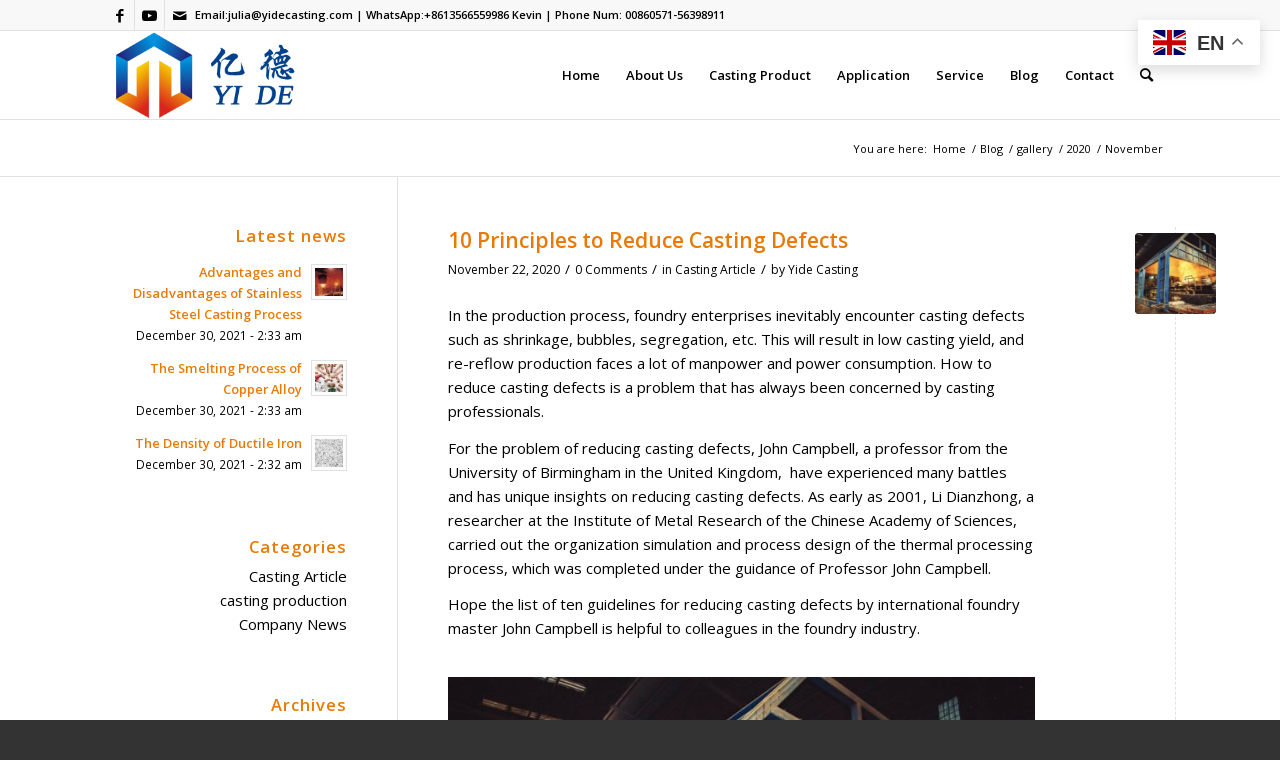

--- FILE ---
content_type: text/html; charset=UTF-8
request_url: https://www.yidecasting.com/2020/11/
body_size: 25521
content:
<!DOCTYPE html>
<html lang="en-US" prefix="og: https://ogp.me/ns#" class="html_stretched responsive av-preloader-active av-preloader-enabled  html_header_top html_logo_left html_main_nav_header html_menu_right html_slim html_header_sticky html_header_shrinking html_header_topbar_active html_mobile_menu_tablet html_header_searchicon html_content_align_center html_header_unstick_top_disabled html_header_stretch_disabled html_av-submenu-hidden html_av-submenu-display-click html_av-overlay-side html_av-overlay-side-classic html_av-submenu-clone html_entry_id_5135 av-cookies-no-cookie-consent av-no-preview av-default-lightbox html_text_menu_active av-mobile-menu-switch-default">
<head>
<meta charset="UTF-8" />
<meta name="robots" content="noindex, follow" />


<!-- mobile setting -->
<meta name="viewport" content="width=device-width, initial-scale=1">

<!-- Scripts/CSS and wp_head hook -->
<meta name="uri-translation" content="on" /><style type="text/css">@font-face { font-family: 'star'; src: url('https://www.yidecasting.com/wp-content/plugins/woocommerce/assets/fonts/star.eot'); src: url('https://www.yidecasting.com/wp-content/plugins/woocommerce/assets/fonts/star.eot?#iefix') format('embedded-opentype'), 	  url('https://www.yidecasting.com/wp-content/plugins/woocommerce/assets/fonts/star.woff') format('woff'), 	  url('https://www.yidecasting.com/wp-content/plugins/woocommerce/assets/fonts/star.ttf') format('truetype'), 	  url('https://www.yidecasting.com/wp-content/plugins/woocommerce/assets/fonts/star.svg#star') format('svg'); font-weight: normal; font-style: normal;  } @font-face { font-family: 'WooCommerce'; src: url('https://www.yidecasting.com/wp-content/plugins/woocommerce/assets/fonts/WooCommerce.eot'); src: url('https://www.yidecasting.com/wp-content/plugins/woocommerce/assets/fonts/WooCommerce.eot?#iefix') format('embedded-opentype'), 	  url('https://www.yidecasting.com/wp-content/plugins/woocommerce/assets/fonts/WooCommerce.woff') format('woff'), 	  url('https://www.yidecasting.com/wp-content/plugins/woocommerce/assets/fonts/WooCommerce.ttf') format('truetype'), 	  url('https://www.yidecasting.com/wp-content/plugins/woocommerce/assets/fonts/WooCommerce.svg#WooCommerce') format('svg'); font-weight: normal; font-style: normal;  } </style>
<!-- Search Engine Optimization by Rank Math - https://rankmath.com/ -->
<title>November 2020 - Yide Casting</title>
<meta name="robots" content="follow, noindex"/>
<meta property="og:locale" content="en_US" />
<meta property="og:type" content="article" />
<meta property="og:title" content="November 2020 - Yide Casting" />
<meta property="og:url" content="https://www.yidecasting.com/2020/11/" />
<meta name="twitter:card" content="summary_large_image" />
<script type="application/ld+json" class="rank-math-schema">{"@context":"https://schema.org","@graph":[{"@type":"Organization","@id":"https://www.yidecasting.com/#organization","name":"Yide Casting"},{"@type":"WebSite","@id":"https://www.yidecasting.com/#website","url":"https://www.yidecasting.com","publisher":{"@id":"https://www.yidecasting.com/#organization"},"inLanguage":"en-US"},{"@type":"CollectionPage","@id":"https://www.yidecasting.com/2020/11/#webpage","url":"https://www.yidecasting.com/2020/11/","name":"November 2020 - Yide Casting","isPartOf":{"@id":"https://www.yidecasting.com/#website"},"inLanguage":"en-US"}]}</script>
<!-- /Rank Math WordPress SEO plugin -->

<link href='https://fonts.gstatic.com' crossorigin rel='preconnect' />
<link rel="alternate" type="application/rss+xml" title="Yide Casting &raquo; Feed" href="https://www.yidecasting.com/feed/" />
<link rel="alternate" type="application/rss+xml" title="Yide Casting &raquo; Comments Feed" href="https://www.yidecasting.com/comments/feed/" />

<!-- google webfont font replacement -->

			<script type='text/javascript'>

				(function() {

					/*	check if webfonts are disabled by user setting via cookie - or user must opt in.	*/
					var html = document.getElementsByTagName('html')[0];
					var cookie_check = html.className.indexOf('av-cookies-needs-opt-in') >= 0 || html.className.indexOf('av-cookies-can-opt-out') >= 0;
					var allow_continue = true;
					var silent_accept_cookie = html.className.indexOf('av-cookies-user-silent-accept') >= 0;

					if( cookie_check && ! silent_accept_cookie )
					{
						if( ! document.cookie.match(/aviaCookieConsent/) || html.className.indexOf('av-cookies-session-refused') >= 0 )
						{
							allow_continue = false;
						}
						else
						{
							if( ! document.cookie.match(/aviaPrivacyRefuseCookiesHideBar/) )
							{
								allow_continue = false;
							}
							else if( ! document.cookie.match(/aviaPrivacyEssentialCookiesEnabled/) )
							{
								allow_continue = false;
							}
							else if( document.cookie.match(/aviaPrivacyGoogleWebfontsDisabled/) )
							{
								allow_continue = false;
							}
						}
					}

					if( allow_continue )
					{
						var f = document.createElement('link');

						f.type 	= 'text/css';
						f.rel 	= 'stylesheet';
						f.href 	= 'https://fonts.googleapis.com/css?family=Open+Sans:400,600&display=auto';
						f.id 	= 'avia-google-webfont';

						document.getElementsByTagName('head')[0].appendChild(f);
					}
				})();

			</script>
			<link rel='stylesheet' id='avia-woocommerce-css-css' href='https://www.yidecasting.com/wp-content/themes/enfold/config-woocommerce/woocommerce-mod.css?ver=5.4.1' type='text/css' media='all' />
<link rel='stylesheet' id='avia-grid-css' href='https://www.yidecasting.com/wp-content/themes/enfold/css/grid.css?ver=5.4.1' type='text/css' media='all' />
<link rel='stylesheet' id='avia-base-css' href='https://www.yidecasting.com/wp-content/themes/enfold/css/base.css?ver=5.4.1' type='text/css' media='all' />
<link rel='stylesheet' id='avia-layout-css' href='https://www.yidecasting.com/wp-content/themes/enfold/css/layout.css?ver=5.4.1' type='text/css' media='all' />
<link rel='stylesheet' id='avia-module-audioplayer-css' href='https://www.yidecasting.com/wp-content/themes/enfold/config-templatebuilder/avia-shortcodes/audio-player/audio-player.css?ver=5.4.1' type='text/css' media='all' />
<link rel='stylesheet' id='avia-module-blog-css' href='https://www.yidecasting.com/wp-content/themes/enfold/config-templatebuilder/avia-shortcodes/blog/blog.css?ver=5.4.1' type='text/css' media='all' />
<link rel='stylesheet' id='avia-module-postslider-css' href='https://www.yidecasting.com/wp-content/themes/enfold/config-templatebuilder/avia-shortcodes/postslider/postslider.css?ver=5.4.1' type='text/css' media='all' />
<link rel='stylesheet' id='avia-module-button-css' href='https://www.yidecasting.com/wp-content/themes/enfold/config-templatebuilder/avia-shortcodes/buttons/buttons.css?ver=5.4.1' type='text/css' media='all' />
<link rel='stylesheet' id='avia-module-buttonrow-css' href='https://www.yidecasting.com/wp-content/themes/enfold/config-templatebuilder/avia-shortcodes/buttonrow/buttonrow.css?ver=5.4.1' type='text/css' media='all' />
<link rel='stylesheet' id='avia-module-button-fullwidth-css' href='https://www.yidecasting.com/wp-content/themes/enfold/config-templatebuilder/avia-shortcodes/buttons_fullwidth/buttons_fullwidth.css?ver=5.4.1' type='text/css' media='all' />
<link rel='stylesheet' id='avia-module-catalogue-css' href='https://www.yidecasting.com/wp-content/themes/enfold/config-templatebuilder/avia-shortcodes/catalogue/catalogue.css?ver=5.4.1' type='text/css' media='all' />
<link rel='stylesheet' id='avia-module-comments-css' href='https://www.yidecasting.com/wp-content/themes/enfold/config-templatebuilder/avia-shortcodes/comments/comments.css?ver=5.4.1' type='text/css' media='all' />
<link rel='stylesheet' id='avia-module-contact-css' href='https://www.yidecasting.com/wp-content/themes/enfold/config-templatebuilder/avia-shortcodes/contact/contact.css?ver=5.4.1' type='text/css' media='all' />
<link rel='stylesheet' id='avia-module-slideshow-css' href='https://www.yidecasting.com/wp-content/themes/enfold/config-templatebuilder/avia-shortcodes/slideshow/slideshow.css?ver=5.4.1' type='text/css' media='all' />
<link rel='stylesheet' id='avia-module-slideshow-contentpartner-css' href='https://www.yidecasting.com/wp-content/themes/enfold/config-templatebuilder/avia-shortcodes/contentslider/contentslider.css?ver=5.4.1' type='text/css' media='all' />
<link rel='stylesheet' id='avia-module-countdown-css' href='https://www.yidecasting.com/wp-content/themes/enfold/config-templatebuilder/avia-shortcodes/countdown/countdown.css?ver=5.4.1' type='text/css' media='all' />
<link rel='stylesheet' id='avia-module-gallery-css' href='https://www.yidecasting.com/wp-content/themes/enfold/config-templatebuilder/avia-shortcodes/gallery/gallery.css?ver=5.4.1' type='text/css' media='all' />
<link rel='stylesheet' id='avia-module-gallery-hor-css' href='https://www.yidecasting.com/wp-content/themes/enfold/config-templatebuilder/avia-shortcodes/gallery_horizontal/gallery_horizontal.css?ver=5.4.1' type='text/css' media='all' />
<link rel='stylesheet' id='avia-module-maps-css' href='https://www.yidecasting.com/wp-content/themes/enfold/config-templatebuilder/avia-shortcodes/google_maps/google_maps.css?ver=5.4.1' type='text/css' media='all' />
<link rel='stylesheet' id='avia-module-gridrow-css' href='https://www.yidecasting.com/wp-content/themes/enfold/config-templatebuilder/avia-shortcodes/grid_row/grid_row.css?ver=5.4.1' type='text/css' media='all' />
<link rel='stylesheet' id='avia-module-heading-css' href='https://www.yidecasting.com/wp-content/themes/enfold/config-templatebuilder/avia-shortcodes/heading/heading.css?ver=5.4.1' type='text/css' media='all' />
<link rel='stylesheet' id='avia-module-rotator-css' href='https://www.yidecasting.com/wp-content/themes/enfold/config-templatebuilder/avia-shortcodes/headline_rotator/headline_rotator.css?ver=5.4.1' type='text/css' media='all' />
<link rel='stylesheet' id='avia-module-hr-css' href='https://www.yidecasting.com/wp-content/themes/enfold/config-templatebuilder/avia-shortcodes/hr/hr.css?ver=5.4.1' type='text/css' media='all' />
<link rel='stylesheet' id='avia-module-icon-css' href='https://www.yidecasting.com/wp-content/themes/enfold/config-templatebuilder/avia-shortcodes/icon/icon.css?ver=5.4.1' type='text/css' media='all' />
<link rel='stylesheet' id='avia-module-icon-circles-css' href='https://www.yidecasting.com/wp-content/themes/enfold/config-templatebuilder/avia-shortcodes/icon_circles/icon_circles.css?ver=5.4.1' type='text/css' media='all' />
<link rel='stylesheet' id='avia-module-iconbox-css' href='https://www.yidecasting.com/wp-content/themes/enfold/config-templatebuilder/avia-shortcodes/iconbox/iconbox.css?ver=5.4.1' type='text/css' media='all' />
<link rel='stylesheet' id='avia-module-icongrid-css' href='https://www.yidecasting.com/wp-content/themes/enfold/config-templatebuilder/avia-shortcodes/icongrid/icongrid.css?ver=5.4.1' type='text/css' media='all' />
<link rel='stylesheet' id='avia-module-iconlist-css' href='https://www.yidecasting.com/wp-content/themes/enfold/config-templatebuilder/avia-shortcodes/iconlist/iconlist.css?ver=5.4.1' type='text/css' media='all' />
<link rel='stylesheet' id='avia-module-image-css' href='https://www.yidecasting.com/wp-content/themes/enfold/config-templatebuilder/avia-shortcodes/image/image.css?ver=5.4.1' type='text/css' media='all' />
<link rel='stylesheet' id='avia-module-hotspot-css' href='https://www.yidecasting.com/wp-content/themes/enfold/config-templatebuilder/avia-shortcodes/image_hotspots/image_hotspots.css?ver=5.4.1' type='text/css' media='all' />
<link rel='stylesheet' id='avia-module-magazine-css' href='https://www.yidecasting.com/wp-content/themes/enfold/config-templatebuilder/avia-shortcodes/magazine/magazine.css?ver=5.4.1' type='text/css' media='all' />
<link rel='stylesheet' id='avia-module-masonry-css' href='https://www.yidecasting.com/wp-content/themes/enfold/config-templatebuilder/avia-shortcodes/masonry_entries/masonry_entries.css?ver=5.4.1' type='text/css' media='all' />
<link rel='stylesheet' id='avia-siteloader-css' href='https://www.yidecasting.com/wp-content/themes/enfold/css/avia-snippet-site-preloader.css?ver=5.4.1' type='text/css' media='all' />
<link rel='stylesheet' id='avia-module-menu-css' href='https://www.yidecasting.com/wp-content/themes/enfold/config-templatebuilder/avia-shortcodes/menu/menu.css?ver=5.4.1' type='text/css' media='all' />
<link rel='stylesheet' id='avia-module-notification-css' href='https://www.yidecasting.com/wp-content/themes/enfold/config-templatebuilder/avia-shortcodes/notification/notification.css?ver=5.4.1' type='text/css' media='all' />
<link rel='stylesheet' id='avia-module-numbers-css' href='https://www.yidecasting.com/wp-content/themes/enfold/config-templatebuilder/avia-shortcodes/numbers/numbers.css?ver=5.4.1' type='text/css' media='all' />
<link rel='stylesheet' id='avia-module-portfolio-css' href='https://www.yidecasting.com/wp-content/themes/enfold/config-templatebuilder/avia-shortcodes/portfolio/portfolio.css?ver=5.4.1' type='text/css' media='all' />
<link rel='stylesheet' id='avia-module-post-metadata-css' href='https://www.yidecasting.com/wp-content/themes/enfold/config-templatebuilder/avia-shortcodes/post_metadata/post_metadata.css?ver=5.4.1' type='text/css' media='all' />
<link rel='stylesheet' id='avia-module-progress-bar-css' href='https://www.yidecasting.com/wp-content/themes/enfold/config-templatebuilder/avia-shortcodes/progressbar/progressbar.css?ver=5.4.1' type='text/css' media='all' />
<link rel='stylesheet' id='avia-module-promobox-css' href='https://www.yidecasting.com/wp-content/themes/enfold/config-templatebuilder/avia-shortcodes/promobox/promobox.css?ver=5.4.1' type='text/css' media='all' />
<link rel='stylesheet' id='avia-sc-search-css' href='https://www.yidecasting.com/wp-content/themes/enfold/config-templatebuilder/avia-shortcodes/search/search.css?ver=5.4.1' type='text/css' media='all' />
<link rel='stylesheet' id='avia-module-slideshow-accordion-css' href='https://www.yidecasting.com/wp-content/themes/enfold/config-templatebuilder/avia-shortcodes/slideshow_accordion/slideshow_accordion.css?ver=5.4.1' type='text/css' media='all' />
<link rel='stylesheet' id='avia-module-slideshow-feature-image-css' href='https://www.yidecasting.com/wp-content/themes/enfold/config-templatebuilder/avia-shortcodes/slideshow_feature_image/slideshow_feature_image.css?ver=5.4.1' type='text/css' media='all' />
<link rel='stylesheet' id='avia-module-slideshow-fullsize-css' href='https://www.yidecasting.com/wp-content/themes/enfold/config-templatebuilder/avia-shortcodes/slideshow_fullsize/slideshow_fullsize.css?ver=5.4.1' type='text/css' media='all' />
<link rel='stylesheet' id='avia-module-slideshow-fullscreen-css' href='https://www.yidecasting.com/wp-content/themes/enfold/config-templatebuilder/avia-shortcodes/slideshow_fullscreen/slideshow_fullscreen.css?ver=5.4.1' type='text/css' media='all' />
<link rel='stylesheet' id='avia-module-slideshow-ls-css' href='https://www.yidecasting.com/wp-content/themes/enfold/config-templatebuilder/avia-shortcodes/slideshow_layerslider/slideshow_layerslider.css?ver=5.4.1' type='text/css' media='all' />
<link rel='stylesheet' id='avia-module-social-css' href='https://www.yidecasting.com/wp-content/themes/enfold/config-templatebuilder/avia-shortcodes/social_share/social_share.css?ver=5.4.1' type='text/css' media='all' />
<link rel='stylesheet' id='avia-module-tabsection-css' href='https://www.yidecasting.com/wp-content/themes/enfold/config-templatebuilder/avia-shortcodes/tab_section/tab_section.css?ver=5.4.1' type='text/css' media='all' />
<link rel='stylesheet' id='avia-module-table-css' href='https://www.yidecasting.com/wp-content/themes/enfold/config-templatebuilder/avia-shortcodes/table/table.css?ver=5.4.1' type='text/css' media='all' />
<link rel='stylesheet' id='avia-module-tabs-css' href='https://www.yidecasting.com/wp-content/themes/enfold/config-templatebuilder/avia-shortcodes/tabs/tabs.css?ver=5.4.1' type='text/css' media='all' />
<link rel='stylesheet' id='avia-module-team-css' href='https://www.yidecasting.com/wp-content/themes/enfold/config-templatebuilder/avia-shortcodes/team/team.css?ver=5.4.1' type='text/css' media='all' />
<link rel='stylesheet' id='avia-module-testimonials-css' href='https://www.yidecasting.com/wp-content/themes/enfold/config-templatebuilder/avia-shortcodes/testimonials/testimonials.css?ver=5.4.1' type='text/css' media='all' />
<link rel='stylesheet' id='avia-module-timeline-css' href='https://www.yidecasting.com/wp-content/themes/enfold/config-templatebuilder/avia-shortcodes/timeline/timeline.css?ver=5.4.1' type='text/css' media='all' />
<link rel='stylesheet' id='avia-module-toggles-css' href='https://www.yidecasting.com/wp-content/themes/enfold/config-templatebuilder/avia-shortcodes/toggles/toggles.css?ver=5.4.1' type='text/css' media='all' />
<link rel='stylesheet' id='avia-module-video-css' href='https://www.yidecasting.com/wp-content/themes/enfold/config-templatebuilder/avia-shortcodes/video/video.css?ver=5.4.1' type='text/css' media='all' />
<style id='wp-emoji-styles-inline-css' type='text/css'>

	img.wp-smiley, img.emoji {
		display: inline !important;
		border: none !important;
		box-shadow: none !important;
		height: 1em !important;
		width: 1em !important;
		margin: 0 0.07em !important;
		vertical-align: -0.1em !important;
		background: none !important;
		padding: 0 !important;
	}
</style>
<link rel='stylesheet' id='wp-block-library-css' href='https://www.yidecasting.com/wp-includes/css/dist/block-library/style.min.css?ver=6.6.4' type='text/css' media='all' />
<style id='rank-math-toc-block-style-inline-css' type='text/css'>
.wp-block-rank-math-toc-block nav ol{counter-reset:item}.wp-block-rank-math-toc-block nav ol li{display:block}.wp-block-rank-math-toc-block nav ol li:before{content:counters(item, ".") ". ";counter-increment:item}

</style>
<style id='global-styles-inline-css' type='text/css'>
:root{--wp--preset--aspect-ratio--square: 1;--wp--preset--aspect-ratio--4-3: 4/3;--wp--preset--aspect-ratio--3-4: 3/4;--wp--preset--aspect-ratio--3-2: 3/2;--wp--preset--aspect-ratio--2-3: 2/3;--wp--preset--aspect-ratio--16-9: 16/9;--wp--preset--aspect-ratio--9-16: 9/16;--wp--preset--color--black: #000000;--wp--preset--color--cyan-bluish-gray: #abb8c3;--wp--preset--color--white: #ffffff;--wp--preset--color--pale-pink: #f78da7;--wp--preset--color--vivid-red: #cf2e2e;--wp--preset--color--luminous-vivid-orange: #ff6900;--wp--preset--color--luminous-vivid-amber: #fcb900;--wp--preset--color--light-green-cyan: #7bdcb5;--wp--preset--color--vivid-green-cyan: #00d084;--wp--preset--color--pale-cyan-blue: #8ed1fc;--wp--preset--color--vivid-cyan-blue: #0693e3;--wp--preset--color--vivid-purple: #9b51e0;--wp--preset--color--metallic-red: #b02b2c;--wp--preset--color--maximum-yellow-red: #edae44;--wp--preset--color--yellow-sun: #eeee22;--wp--preset--color--palm-leaf: #83a846;--wp--preset--color--aero: #7bb0e7;--wp--preset--color--old-lavender: #745f7e;--wp--preset--color--steel-teal: #5f8789;--wp--preset--color--raspberry-pink: #d65799;--wp--preset--color--medium-turquoise: #4ecac2;--wp--preset--gradient--vivid-cyan-blue-to-vivid-purple: linear-gradient(135deg,rgba(6,147,227,1) 0%,rgb(155,81,224) 100%);--wp--preset--gradient--light-green-cyan-to-vivid-green-cyan: linear-gradient(135deg,rgb(122,220,180) 0%,rgb(0,208,130) 100%);--wp--preset--gradient--luminous-vivid-amber-to-luminous-vivid-orange: linear-gradient(135deg,rgba(252,185,0,1) 0%,rgba(255,105,0,1) 100%);--wp--preset--gradient--luminous-vivid-orange-to-vivid-red: linear-gradient(135deg,rgba(255,105,0,1) 0%,rgb(207,46,46) 100%);--wp--preset--gradient--very-light-gray-to-cyan-bluish-gray: linear-gradient(135deg,rgb(238,238,238) 0%,rgb(169,184,195) 100%);--wp--preset--gradient--cool-to-warm-spectrum: linear-gradient(135deg,rgb(74,234,220) 0%,rgb(151,120,209) 20%,rgb(207,42,186) 40%,rgb(238,44,130) 60%,rgb(251,105,98) 80%,rgb(254,248,76) 100%);--wp--preset--gradient--blush-light-purple: linear-gradient(135deg,rgb(255,206,236) 0%,rgb(152,150,240) 100%);--wp--preset--gradient--blush-bordeaux: linear-gradient(135deg,rgb(254,205,165) 0%,rgb(254,45,45) 50%,rgb(107,0,62) 100%);--wp--preset--gradient--luminous-dusk: linear-gradient(135deg,rgb(255,203,112) 0%,rgb(199,81,192) 50%,rgb(65,88,208) 100%);--wp--preset--gradient--pale-ocean: linear-gradient(135deg,rgb(255,245,203) 0%,rgb(182,227,212) 50%,rgb(51,167,181) 100%);--wp--preset--gradient--electric-grass: linear-gradient(135deg,rgb(202,248,128) 0%,rgb(113,206,126) 100%);--wp--preset--gradient--midnight: linear-gradient(135deg,rgb(2,3,129) 0%,rgb(40,116,252) 100%);--wp--preset--font-size--small: 1rem;--wp--preset--font-size--medium: 1.125rem;--wp--preset--font-size--large: 1.75rem;--wp--preset--font-size--x-large: clamp(1.75rem, 3vw, 2.25rem);--wp--preset--font-family--inter: "Inter", sans-serif;--wp--preset--font-family--cardo: Cardo;--wp--preset--spacing--20: 0.44rem;--wp--preset--spacing--30: 0.67rem;--wp--preset--spacing--40: 1rem;--wp--preset--spacing--50: 1.5rem;--wp--preset--spacing--60: 2.25rem;--wp--preset--spacing--70: 3.38rem;--wp--preset--spacing--80: 5.06rem;--wp--preset--shadow--natural: 6px 6px 9px rgba(0, 0, 0, 0.2);--wp--preset--shadow--deep: 12px 12px 50px rgba(0, 0, 0, 0.4);--wp--preset--shadow--sharp: 6px 6px 0px rgba(0, 0, 0, 0.2);--wp--preset--shadow--outlined: 6px 6px 0px -3px rgba(255, 255, 255, 1), 6px 6px rgba(0, 0, 0, 1);--wp--preset--shadow--crisp: 6px 6px 0px rgba(0, 0, 0, 1);}:root { --wp--style--global--content-size: 800px;--wp--style--global--wide-size: 1130px; }:where(body) { margin: 0; }.wp-site-blocks > .alignleft { float: left; margin-right: 2em; }.wp-site-blocks > .alignright { float: right; margin-left: 2em; }.wp-site-blocks > .aligncenter { justify-content: center; margin-left: auto; margin-right: auto; }:where(.is-layout-flex){gap: 0.5em;}:where(.is-layout-grid){gap: 0.5em;}.is-layout-flow > .alignleft{float: left;margin-inline-start: 0;margin-inline-end: 2em;}.is-layout-flow > .alignright{float: right;margin-inline-start: 2em;margin-inline-end: 0;}.is-layout-flow > .aligncenter{margin-left: auto !important;margin-right: auto !important;}.is-layout-constrained > .alignleft{float: left;margin-inline-start: 0;margin-inline-end: 2em;}.is-layout-constrained > .alignright{float: right;margin-inline-start: 2em;margin-inline-end: 0;}.is-layout-constrained > .aligncenter{margin-left: auto !important;margin-right: auto !important;}.is-layout-constrained > :where(:not(.alignleft):not(.alignright):not(.alignfull)){max-width: var(--wp--style--global--content-size);margin-left: auto !important;margin-right: auto !important;}.is-layout-constrained > .alignwide{max-width: var(--wp--style--global--wide-size);}body .is-layout-flex{display: flex;}.is-layout-flex{flex-wrap: wrap;align-items: center;}.is-layout-flex > :is(*, div){margin: 0;}body .is-layout-grid{display: grid;}.is-layout-grid > :is(*, div){margin: 0;}body{padding-top: 0px;padding-right: 0px;padding-bottom: 0px;padding-left: 0px;}a:where(:not(.wp-element-button)){text-decoration: underline;}:root :where(.wp-element-button, .wp-block-button__link){background-color: #32373c;border-width: 0;color: #fff;font-family: inherit;font-size: inherit;line-height: inherit;padding: calc(0.667em + 2px) calc(1.333em + 2px);text-decoration: none;}.has-black-color{color: var(--wp--preset--color--black) !important;}.has-cyan-bluish-gray-color{color: var(--wp--preset--color--cyan-bluish-gray) !important;}.has-white-color{color: var(--wp--preset--color--white) !important;}.has-pale-pink-color{color: var(--wp--preset--color--pale-pink) !important;}.has-vivid-red-color{color: var(--wp--preset--color--vivid-red) !important;}.has-luminous-vivid-orange-color{color: var(--wp--preset--color--luminous-vivid-orange) !important;}.has-luminous-vivid-amber-color{color: var(--wp--preset--color--luminous-vivid-amber) !important;}.has-light-green-cyan-color{color: var(--wp--preset--color--light-green-cyan) !important;}.has-vivid-green-cyan-color{color: var(--wp--preset--color--vivid-green-cyan) !important;}.has-pale-cyan-blue-color{color: var(--wp--preset--color--pale-cyan-blue) !important;}.has-vivid-cyan-blue-color{color: var(--wp--preset--color--vivid-cyan-blue) !important;}.has-vivid-purple-color{color: var(--wp--preset--color--vivid-purple) !important;}.has-metallic-red-color{color: var(--wp--preset--color--metallic-red) !important;}.has-maximum-yellow-red-color{color: var(--wp--preset--color--maximum-yellow-red) !important;}.has-yellow-sun-color{color: var(--wp--preset--color--yellow-sun) !important;}.has-palm-leaf-color{color: var(--wp--preset--color--palm-leaf) !important;}.has-aero-color{color: var(--wp--preset--color--aero) !important;}.has-old-lavender-color{color: var(--wp--preset--color--old-lavender) !important;}.has-steel-teal-color{color: var(--wp--preset--color--steel-teal) !important;}.has-raspberry-pink-color{color: var(--wp--preset--color--raspberry-pink) !important;}.has-medium-turquoise-color{color: var(--wp--preset--color--medium-turquoise) !important;}.has-black-background-color{background-color: var(--wp--preset--color--black) !important;}.has-cyan-bluish-gray-background-color{background-color: var(--wp--preset--color--cyan-bluish-gray) !important;}.has-white-background-color{background-color: var(--wp--preset--color--white) !important;}.has-pale-pink-background-color{background-color: var(--wp--preset--color--pale-pink) !important;}.has-vivid-red-background-color{background-color: var(--wp--preset--color--vivid-red) !important;}.has-luminous-vivid-orange-background-color{background-color: var(--wp--preset--color--luminous-vivid-orange) !important;}.has-luminous-vivid-amber-background-color{background-color: var(--wp--preset--color--luminous-vivid-amber) !important;}.has-light-green-cyan-background-color{background-color: var(--wp--preset--color--light-green-cyan) !important;}.has-vivid-green-cyan-background-color{background-color: var(--wp--preset--color--vivid-green-cyan) !important;}.has-pale-cyan-blue-background-color{background-color: var(--wp--preset--color--pale-cyan-blue) !important;}.has-vivid-cyan-blue-background-color{background-color: var(--wp--preset--color--vivid-cyan-blue) !important;}.has-vivid-purple-background-color{background-color: var(--wp--preset--color--vivid-purple) !important;}.has-metallic-red-background-color{background-color: var(--wp--preset--color--metallic-red) !important;}.has-maximum-yellow-red-background-color{background-color: var(--wp--preset--color--maximum-yellow-red) !important;}.has-yellow-sun-background-color{background-color: var(--wp--preset--color--yellow-sun) !important;}.has-palm-leaf-background-color{background-color: var(--wp--preset--color--palm-leaf) !important;}.has-aero-background-color{background-color: var(--wp--preset--color--aero) !important;}.has-old-lavender-background-color{background-color: var(--wp--preset--color--old-lavender) !important;}.has-steel-teal-background-color{background-color: var(--wp--preset--color--steel-teal) !important;}.has-raspberry-pink-background-color{background-color: var(--wp--preset--color--raspberry-pink) !important;}.has-medium-turquoise-background-color{background-color: var(--wp--preset--color--medium-turquoise) !important;}.has-black-border-color{border-color: var(--wp--preset--color--black) !important;}.has-cyan-bluish-gray-border-color{border-color: var(--wp--preset--color--cyan-bluish-gray) !important;}.has-white-border-color{border-color: var(--wp--preset--color--white) !important;}.has-pale-pink-border-color{border-color: var(--wp--preset--color--pale-pink) !important;}.has-vivid-red-border-color{border-color: var(--wp--preset--color--vivid-red) !important;}.has-luminous-vivid-orange-border-color{border-color: var(--wp--preset--color--luminous-vivid-orange) !important;}.has-luminous-vivid-amber-border-color{border-color: var(--wp--preset--color--luminous-vivid-amber) !important;}.has-light-green-cyan-border-color{border-color: var(--wp--preset--color--light-green-cyan) !important;}.has-vivid-green-cyan-border-color{border-color: var(--wp--preset--color--vivid-green-cyan) !important;}.has-pale-cyan-blue-border-color{border-color: var(--wp--preset--color--pale-cyan-blue) !important;}.has-vivid-cyan-blue-border-color{border-color: var(--wp--preset--color--vivid-cyan-blue) !important;}.has-vivid-purple-border-color{border-color: var(--wp--preset--color--vivid-purple) !important;}.has-metallic-red-border-color{border-color: var(--wp--preset--color--metallic-red) !important;}.has-maximum-yellow-red-border-color{border-color: var(--wp--preset--color--maximum-yellow-red) !important;}.has-yellow-sun-border-color{border-color: var(--wp--preset--color--yellow-sun) !important;}.has-palm-leaf-border-color{border-color: var(--wp--preset--color--palm-leaf) !important;}.has-aero-border-color{border-color: var(--wp--preset--color--aero) !important;}.has-old-lavender-border-color{border-color: var(--wp--preset--color--old-lavender) !important;}.has-steel-teal-border-color{border-color: var(--wp--preset--color--steel-teal) !important;}.has-raspberry-pink-border-color{border-color: var(--wp--preset--color--raspberry-pink) !important;}.has-medium-turquoise-border-color{border-color: var(--wp--preset--color--medium-turquoise) !important;}.has-vivid-cyan-blue-to-vivid-purple-gradient-background{background: var(--wp--preset--gradient--vivid-cyan-blue-to-vivid-purple) !important;}.has-light-green-cyan-to-vivid-green-cyan-gradient-background{background: var(--wp--preset--gradient--light-green-cyan-to-vivid-green-cyan) !important;}.has-luminous-vivid-amber-to-luminous-vivid-orange-gradient-background{background: var(--wp--preset--gradient--luminous-vivid-amber-to-luminous-vivid-orange) !important;}.has-luminous-vivid-orange-to-vivid-red-gradient-background{background: var(--wp--preset--gradient--luminous-vivid-orange-to-vivid-red) !important;}.has-very-light-gray-to-cyan-bluish-gray-gradient-background{background: var(--wp--preset--gradient--very-light-gray-to-cyan-bluish-gray) !important;}.has-cool-to-warm-spectrum-gradient-background{background: var(--wp--preset--gradient--cool-to-warm-spectrum) !important;}.has-blush-light-purple-gradient-background{background: var(--wp--preset--gradient--blush-light-purple) !important;}.has-blush-bordeaux-gradient-background{background: var(--wp--preset--gradient--blush-bordeaux) !important;}.has-luminous-dusk-gradient-background{background: var(--wp--preset--gradient--luminous-dusk) !important;}.has-pale-ocean-gradient-background{background: var(--wp--preset--gradient--pale-ocean) !important;}.has-electric-grass-gradient-background{background: var(--wp--preset--gradient--electric-grass) !important;}.has-midnight-gradient-background{background: var(--wp--preset--gradient--midnight) !important;}.has-small-font-size{font-size: var(--wp--preset--font-size--small) !important;}.has-medium-font-size{font-size: var(--wp--preset--font-size--medium) !important;}.has-large-font-size{font-size: var(--wp--preset--font-size--large) !important;}.has-x-large-font-size{font-size: var(--wp--preset--font-size--x-large) !important;}.has-inter-font-family{font-family: var(--wp--preset--font-family--inter) !important;}.has-cardo-font-family{font-family: var(--wp--preset--font-family--cardo) !important;}
:where(.wp-block-post-template.is-layout-flex){gap: 1.25em;}:where(.wp-block-post-template.is-layout-grid){gap: 1.25em;}
:where(.wp-block-columns.is-layout-flex){gap: 2em;}:where(.wp-block-columns.is-layout-grid){gap: 2em;}
:root :where(.wp-block-pullquote){font-size: 1.5em;line-height: 1.6;}
</style>
<style id='woocommerce-inline-inline-css' type='text/css'>
.woocommerce form .form-row .required { visibility: visible; }
</style>
<link rel='stylesheet' id='avia-scs-css' href='https://www.yidecasting.com/wp-content/themes/enfold/css/shortcodes.css?ver=5.4.1' type='text/css' media='all' />
<link rel='stylesheet' id='avia-popup-css-css' href='https://www.yidecasting.com/wp-content/themes/enfold/js/aviapopup/magnific-popup.min.css?ver=5.4.1' type='text/css' media='screen' />
<link rel='stylesheet' id='avia-lightbox-css' href='https://www.yidecasting.com/wp-content/themes/enfold/css/avia-snippet-lightbox.css?ver=5.4.1' type='text/css' media='screen' />
<link rel='stylesheet' id='avia-widget-css-css' href='https://www.yidecasting.com/wp-content/themes/enfold/css/avia-snippet-widget.css?ver=5.4.1' type='text/css' media='screen' />
<link rel='stylesheet' id='avia-dynamic-css' href='https://www.yidecasting.com/wp-content/uploads/dynamic_avia/enfold_child.css?ver=64292895b0b10' type='text/css' media='all' />
<link rel='stylesheet' id='avia-custom-css' href='https://www.yidecasting.com/wp-content/themes/enfold/css/custom.css?ver=5.4.1' type='text/css' media='all' />
<link rel='stylesheet' id='avia-style-css' href='https://www.yidecasting.com/wp-content/themes/enfold-child/style.css?ver=5.4.1' type='text/css' media='all' />
<link rel='stylesheet' id='popup-maker-site-css' href='//www.yidecasting.com/wp-content/uploads/pum/pum-site-styles.css?generated=1731653226&#038;ver=1.20.2' type='text/css' media='all' />
<script type="text/javascript" src="https://www.yidecasting.com/wp-includes/js/jquery/jquery.min.js?ver=3.7.1" id="jquery-core-js"></script>
<script type="text/javascript" src="https://www.yidecasting.com/wp-includes/js/jquery/jquery-migrate.min.js?ver=3.4.1" id="jquery-migrate-js"></script>
<script type="text/javascript" src="https://www.yidecasting.com/wp-content/plugins/woocommerce/assets/js/jquery-blockui/jquery.blockUI.min.js?ver=2.7.0-wc.9.4.4" id="jquery-blockui-js" defer="defer" data-wp-strategy="defer"></script>
<script type="text/javascript" id="wc-add-to-cart-js-extra">
/* <![CDATA[ */
var wc_add_to_cart_params = {"ajax_url":"\/wp-admin\/admin-ajax.php","wc_ajax_url":"\/?wc-ajax=%%endpoint%%","i18n_view_cart":"View cart","cart_url":"https:\/\/www.yidecasting.com","is_cart":"","cart_redirect_after_add":"no","gt_translate_keys":["i18n_view_cart",{"key":"cart_url","format":"url"}]};
/* ]]> */
</script>
<script type="text/javascript" src="https://www.yidecasting.com/wp-content/plugins/woocommerce/assets/js/frontend/add-to-cart.min.js?ver=9.4.4" id="wc-add-to-cart-js" defer="defer" data-wp-strategy="defer"></script>
<script type="text/javascript" src="https://www.yidecasting.com/wp-content/plugins/woocommerce/assets/js/js-cookie/js.cookie.min.js?ver=2.1.4-wc.9.4.4" id="js-cookie-js" defer="defer" data-wp-strategy="defer"></script>
<script type="text/javascript" id="woocommerce-js-extra">
/* <![CDATA[ */
var woocommerce_params = {"ajax_url":"\/wp-admin\/admin-ajax.php","wc_ajax_url":"\/?wc-ajax=%%endpoint%%"};
/* ]]> */
</script>
<script type="text/javascript" src="https://www.yidecasting.com/wp-content/plugins/woocommerce/assets/js/frontend/woocommerce.min.js?ver=9.4.4" id="woocommerce-js" defer="defer" data-wp-strategy="defer"></script>
<script type="text/javascript" src="https://www.yidecasting.com/wp-content/themes/enfold/js/avia-compat.js?ver=5.4.1" id="avia-compat-js"></script>
<link rel="https://api.w.org/" href="https://www.yidecasting.com/wp-json/" /><link rel="EditURI" type="application/rsd+xml" title="RSD" href="https://www.yidecasting.com/xmlrpc.php?rsd" />
<meta name="generator" content="WordPress 6.6.4" />
<link rel="profile" href="https://gmpg.org/xfn/11" />
<link rel="alternate" type="application/rss+xml" title="Yide Casting RSS2 Feed" href="https://www.yidecasting.com/feed/" />
<link rel="pingback" href="https://www.yidecasting.com/xmlrpc.php" />
<!--[if lt IE 9]><script src="https://www.yidecasting.com/wp-content/themes/enfold/js/html5shiv.js"></script><![endif]-->
<link rel="icon" href="https://www.yidecasting.com/wp-content/uploads/2020/05/YiDe-gray-iron-casting-factory-logo-300x137.png" type="image/png">
	<noscript><style>.woocommerce-product-gallery{ opacity: 1 !important; }</style></noscript>
	<style id='wp-fonts-local' type='text/css'>
@font-face{font-family:Inter;font-style:normal;font-weight:300 900;font-display:fallback;src:url('https://www.yidecasting.com/wp-content/plugins/woocommerce/assets/fonts/Inter-VariableFont_slnt,wght.woff2') format('woff2');font-stretch:normal;}
@font-face{font-family:Cardo;font-style:normal;font-weight:400;font-display:fallback;src:url('https://www.yidecasting.com/wp-content/plugins/woocommerce/assets/fonts/cardo_normal_400.woff2') format('woff2');}
</style>
<style type="text/css">
		@font-face {font-family: 'entypo-fontello'; font-weight: normal; font-style: normal; font-display: auto;
		src: url('https://www.yidecasting.com/wp-content/themes/enfold/config-templatebuilder/avia-template-builder/assets/fonts/entypo-fontello.woff2') format('woff2'),
		url('https://www.yidecasting.com/wp-content/themes/enfold/config-templatebuilder/avia-template-builder/assets/fonts/entypo-fontello.woff') format('woff'),
		url('https://www.yidecasting.com/wp-content/themes/enfold/config-templatebuilder/avia-template-builder/assets/fonts/entypo-fontello.ttf') format('truetype'),
		url('https://www.yidecasting.com/wp-content/themes/enfold/config-templatebuilder/avia-template-builder/assets/fonts/entypo-fontello.svg#entypo-fontello') format('svg'),
		url('https://www.yidecasting.com/wp-content/themes/enfold/config-templatebuilder/avia-template-builder/assets/fonts/entypo-fontello.eot'),
		url('https://www.yidecasting.com/wp-content/themes/enfold/config-templatebuilder/avia-template-builder/assets/fonts/entypo-fontello.eot?#iefix') format('embedded-opentype');
		} #top .avia-font-entypo-fontello, body .avia-font-entypo-fontello, html body [data-av_iconfont='entypo-fontello']:before{ font-family: 'entypo-fontello'; }
		</style>

<!--
Debugging Info for Theme support: 

Theme: Enfold
Version: 5.4.1
Installed: enfold
AviaFramework Version: 5.3
AviaBuilder Version: 5.3
aviaElementManager Version: 1.0.1
- - - - - - - - - - -
ChildTheme: Enfold Child
ChildTheme Version: 4.8.1.1623727760
ChildTheme Installed: enfold

- - - - - - - - - - -
ML:256-PU:48-PLA:12
WP:6.6.4
Compress: CSS:disabled - JS:disabled
Updates: enabled - token has changed and not verified
PLAu:10
-->
</head>

<body id="top" class="archive date stretched rtl_columns av-curtain-numeric open_sans  theme-enfold woocommerce-no-js avia-responsive-images-support avia-woocommerce-30" itemscope="itemscope" itemtype="https://schema.org/WebPage" >

	<div class='av-siteloader-wrap av-transition-enabled'><div class="av-siteloader-inner"><div class="av-siteloader-cell"><div class="av-siteloader"><div class="av-siteloader-extra"></div></div></div></div></div>
	<div id='wrap_all'>

	
<header id='header' class='all_colors header_color light_bg_color  av_header_top av_logo_left av_main_nav_header av_menu_right av_slim av_header_sticky av_header_shrinking av_header_stretch_disabled av_mobile_menu_tablet av_header_searchicon av_header_unstick_top_disabled av_bottom_nav_disabled  av_header_border_disabled'  role="banner" itemscope="itemscope" itemtype="https://schema.org/WPHeader" >

		<div id='header_meta' class='container_wrap container_wrap_meta  av_icon_active_left av_extra_header_active av_phone_active_left av_entry_id_5135'>

			      <div class='container'>
			      <ul class='noLightbox social_bookmarks icon_count_3'><li class='social_bookmarks_facebook av-social-link-facebook social_icon_1'><a target="_blank" aria-label="Link to Facebook" href='https://www.facebook.com/yidecasting/' aria-hidden='false' data-av_icon='' data-av_iconfont='entypo-fontello' title='Facebook' rel="noopener"><span class='avia_hidden_link_text'>Facebook</span></a></li><li class='social_bookmarks_youtube av-social-link-youtube social_icon_2'><a target="_blank" aria-label="Link to Youtube" href='https://www.youtube.com/channel/UCQXwM7qYoVqXMPAvhMmuuTw' aria-hidden='false' data-av_icon='' data-av_iconfont='entypo-fontello' title='Youtube' rel="noopener"><span class='avia_hidden_link_text'>Youtube</span></a></li><li class='social_bookmarks_mail av-social-link-mail social_icon_3'><a aria-label="Link to Mail" href="/cdn-cgi/l/email-protection#c9a3bca5a0a889b0a0adacaaa8babda0a7aee7aaa6a4" aria-hidden='false' data-av_icon='' data-av_iconfont='entypo-fontello' title='Mail'><span class='avia_hidden_link_text'>Mail</span></a></li></ul><div class='phone-info '><div>Email:<a href="/cdn-cgi/l/email-protection#b4dec1d8ddd5f4cdddd0d1d7d5c7c0dddad39ad7dbd98bd7d78985848482848781838c81f4c5c59ad7dbd9"><span class="__cf_email__" data-cfemail="7e140b12171f3e07171a1b1d1f0d0a171019501d1113">[email&#160;protected]</span></a> | WhatsApp:<a href="https://api.whatsapp.com/send?phone=+8613566559986&amp;text=Hi, Kevin I come from your website">+8613566559986</a> Kevin | Phone Num: 00860571-56398911</div></div>			      </div>
		</div>

		<div  id='header_main' class='container_wrap container_wrap_logo'>

        <ul  class = 'menu-item cart_dropdown ' data-success='was added to the cart'><li class="cart_dropdown_first"><a class='cart_dropdown_link' href='https://www.yidecasting.com'><span aria-hidden='true' data-av_icon='' data-av_iconfont='entypo-fontello'></span><span class='av-cart-counter '>0</span><span class="avia_hidden_link_text">Shopping Cart</span></a><!--<span class='cart_subtotal'><span class="woocommerce-Price-amount amount"><bdi><span class="woocommerce-Price-currencySymbol">&#36;</span>0.00</bdi></span></span>--><div class="dropdown_widget dropdown_widget_cart"><div class="avia-arrow"></div><div class="widget_shopping_cart_content"></div></div></li></ul><div class='container av-logo-container'><div class='inner-container'><span class='logo avia-standard-logo'><a href='https://www.yidecasting.com/' class=''><img src="https://www.yidecasting.com/wp-content/uploads/2020/05/YiDe-iron-casting-manufacturer-logo-300x137.png" height="100" width="300" alt='Yide Casting' title='' /></a></span><nav class='main_menu' data-selectname='Select a page'  role="navigation" itemscope="itemscope" itemtype="https://schema.org/SiteNavigationElement" ><div class="avia-menu av-main-nav-wrap"><ul role="menu" class="menu av-main-nav" id="avia-menu"><li role="menuitem" id="menu-item-3921" class="menu-item menu-item-type-post_type menu-item-object-page menu-item-home menu-item-top-level menu-item-top-level-1"><a href="https://www.yidecasting.com/" itemprop="url" tabindex="0"><span class="avia-bullet"></span><span class="avia-menu-text">Home</span><span class="avia-menu-fx"><span class="avia-arrow-wrap"><span class="avia-arrow"></span></span></span></a></li>
<li role="menuitem" id="menu-item-3570" class="menu-item menu-item-type-post_type menu-item-object-page menu-item-has-children menu-item-top-level menu-item-top-level-2"><a href="https://www.yidecasting.com/about-us/" itemprop="url" tabindex="0"><span class="avia-bullet"></span><span class="avia-menu-text">About Us</span><span class="avia-menu-fx"><span class="avia-arrow-wrap"><span class="avia-arrow"></span></span></span></a>


<ul class="sub-menu">
	<li role="menuitem" id="menu-item-8236" class="menu-item menu-item-type-post_type menu-item-object-page"><a href="https://www.yidecasting.com/digital-control-machine/" itemprop="url" tabindex="0"><span class="avia-bullet"></span><span class="avia-menu-text">Digital Control Machine for Machining</span></a></li>
	<li role="menuitem" id="menu-item-8237" class="menu-item menu-item-type-post_type menu-item-object-page"><a href="https://www.yidecasting.com/normal-control-machine/" itemprop="url" tabindex="0"><span class="avia-bullet"></span><span class="avia-menu-text">Normal Control Machine</span></a></li>
	<li role="menuitem" id="menu-item-5343" class="menu-item menu-item-type-post_type menu-item-object-page"><a href="https://www.yidecasting.com/cast-iron-price/" itemprop="url" tabindex="0"><span class="avia-bullet"></span><span class="avia-menu-text">Cast Iron Price</span></a></li>
	<li role="menuitem" id="menu-item-4790" class="menu-item menu-item-type-post_type menu-item-object-page"><a href="https://www.yidecasting.com/inspection/" itemprop="url" tabindex="0"><span class="avia-bullet"></span><span class="avia-menu-text">Inspection</span></a></li>
	<li role="menuitem" id="menu-item-4611" class="menu-item menu-item-type-post_type menu-item-object-page"><a href="https://www.yidecasting.com/certificates/" itemprop="url" tabindex="0"><span class="avia-bullet"></span><span class="avia-menu-text">Certificates</span></a></li>
	<li role="menuitem" id="menu-item-3271" class="menu-item menu-item-type-post_type menu-item-object-page"><a href="https://www.yidecasting.com/about-us/faq/" itemprop="url" tabindex="0"><span class="avia-bullet"></span><span class="avia-menu-text">FAQ</span></a></li>
</ul>
</li>
<li role="menuitem" id="menu-item-3548" class="menu-item menu-item-type-post_type menu-item-object-page menu-item-has-children menu-item-top-level menu-item-top-level-3"><a href="https://www.yidecasting.com/product/" itemprop="url" tabindex="0"><span class="avia-bullet"></span><span class="avia-menu-text">Casting Product</span><span class="avia-menu-fx"><span class="avia-arrow-wrap"><span class="avia-arrow"></span></span></span></a>


<ul class="sub-menu">
	<li role="menuitem" id="menu-item-4067" class="menu-item menu-item-type-post_type menu-item-object-page"><a href="https://www.yidecasting.com/product/grey-iron-casting/" itemprop="url" tabindex="0"><span class="avia-bullet"></span><span class="avia-menu-text">Grey Iron Casting</span></a></li>
	<li role="menuitem" id="menu-item-4066" class="menu-item menu-item-type-post_type menu-item-object-page"><a href="https://www.yidecasting.com/product/ductile-iron-casting/" itemprop="url" tabindex="0"><span class="avia-bullet"></span><span class="avia-menu-text">Ductile Iron Casting</span></a></li>
	<li role="menuitem" id="menu-item-4081" class="menu-item menu-item-type-post_type menu-item-object-page"><a href="https://www.yidecasting.com/product/brass-casting-bronze-casting/" itemprop="url" tabindex="0"><span class="avia-bullet"></span><span class="avia-menu-text">Brass Casting &#038; Bronze Casting</span></a></li>
	<li role="menuitem" id="menu-item-4069" class="menu-item menu-item-type-post_type menu-item-object-page"><a href="https://www.yidecasting.com/product/steel-casting/" itemprop="url" tabindex="0"><span class="avia-bullet"></span><span class="avia-menu-text">Steel Casting</span></a></li>
	<li role="menuitem" id="menu-item-5613" class="menu-item menu-item-type-post_type menu-item-object-page"><a href="https://www.yidecasting.com/electric-pallet-jacks/" itemprop="url" tabindex="0"><span class="avia-bullet"></span><span class="avia-menu-text">Electric Pallet Jacks</span></a></li>
	<li role="menuitem" id="menu-item-4068" class="menu-item menu-item-type-post_type menu-item-object-page"><a href="https://www.yidecasting.com/product/jm-heat-exchanger/" itemprop="url" tabindex="0"><span class="avia-bullet"></span><span class="avia-menu-text">JM Heat Exchanger</span></a></li>
</ul>
</li>
<li role="menuitem" id="menu-item-6329" class="menu-item menu-item-type-post_type menu-item-object-page menu-item-has-children menu-item-top-level menu-item-top-level-4"><a href="https://www.yidecasting.com/application/" itemprop="url" tabindex="0"><span class="avia-bullet"></span><span class="avia-menu-text">Application</span><span class="avia-menu-fx"><span class="avia-arrow-wrap"><span class="avia-arrow"></span></span></span></a>


<ul class="sub-menu">
	<li role="menuitem" id="menu-item-6337" class="menu-item menu-item-type-post_type menu-item-object-page"><a href="https://www.yidecasting.com/application/pump-valve-iron-casting/" itemprop="url" tabindex="0"><span class="avia-bullet"></span><span class="avia-menu-text">Pump &#038; Valve Iron Casting</span></a></li>
	<li role="menuitem" id="menu-item-6336" class="menu-item menu-item-type-post_type menu-item-object-page"><a href="https://www.yidecasting.com/application/pipe-part-manhole-cover-casting/" itemprop="url" tabindex="0"><span class="avia-bullet"></span><span class="avia-menu-text">Pipe Part &#038; Manhole Cover Casting</span></a></li>
	<li role="menuitem" id="menu-item-6331" class="menu-item menu-item-type-post_type menu-item-object-page"><a href="https://www.yidecasting.com/application/architectural-cast-parts/" itemprop="url" tabindex="0"><span class="avia-bullet"></span><span class="avia-menu-text">Architectural Cast Parts</span></a></li>
	<li role="menuitem" id="menu-item-6335" class="menu-item menu-item-type-post_type menu-item-object-page"><a href="https://www.yidecasting.com/application/forklift-casting/" itemprop="url" tabindex="0"><span class="avia-bullet"></span><span class="avia-menu-text">Forklift Casting</span></a></li>
	<li role="menuitem" id="menu-item-6339" class="menu-item menu-item-type-post_type menu-item-object-page"><a href="https://www.yidecasting.com/application/tractor-agricultural-cast-parts/" itemprop="url" tabindex="0"><span class="avia-bullet"></span><span class="avia-menu-text">Tractor &#038; Agricultural Cast Parts</span></a></li>
	<li role="menuitem" id="menu-item-6338" class="menu-item menu-item-type-post_type menu-item-object-page"><a href="https://www.yidecasting.com/application/solar-casting/" itemprop="url" tabindex="0"><span class="avia-bullet"></span><span class="avia-menu-text">Solar Casting</span></a></li>
	<li role="menuitem" id="menu-item-6332" class="menu-item menu-item-type-post_type menu-item-object-page"><a href="https://www.yidecasting.com/application/car-accessories-cast-parts/" itemprop="url" tabindex="0"><span class="avia-bullet"></span><span class="avia-menu-text">Car Accessories Cast Parts</span></a></li>
	<li role="menuitem" id="menu-item-6333" class="menu-item menu-item-type-post_type menu-item-object-page"><a href="https://www.yidecasting.com/application/cast-iron-skillet/" itemprop="url" tabindex="0"><span class="avia-bullet"></span><span class="avia-menu-text">Cast Iron Skillet</span></a></li>
	<li role="menuitem" id="menu-item-6334" class="menu-item menu-item-type-post_type menu-item-object-page"><a href="https://www.yidecasting.com/application/construction-machinery/" itemprop="url" tabindex="0"><span class="avia-bullet"></span><span class="avia-menu-text">Construction Machinery</span></a></li>
	<li role="menuitem" id="menu-item-6330" class="menu-item menu-item-type-post_type menu-item-object-page"><a href="https://www.yidecasting.com/application/air-conditioner-with-jm-heat-exchanger/" itemprop="url" tabindex="0"><span class="avia-bullet"></span><span class="avia-menu-text">Air Conditioner with JM Heat Exchanger</span></a></li>
</ul>
</li>
<li role="menuitem" id="menu-item-3272" class="menu-item menu-item-type-post_type menu-item-object-page menu-item-has-children menu-item-top-level menu-item-top-level-5"><a href="https://www.yidecasting.com/services/" itemprop="url" tabindex="0"><span class="avia-bullet"></span><span class="avia-menu-text">Service</span><span class="avia-menu-fx"><span class="avia-arrow-wrap"><span class="avia-arrow"></span></span></span></a>


<ul class="sub-menu">
	<li role="menuitem" id="menu-item-3650" class="menu-item menu-item-type-post_type menu-item-object-page"><a href="https://www.yidecasting.com/services/automatic-molding-casting/" itemprop="url" tabindex="0"><span class="avia-bullet"></span><span class="avia-menu-text">Automatic Molding Casting</span></a></li>
	<li role="menuitem" id="menu-item-3652" class="menu-item menu-item-type-post_type menu-item-object-page"><a href="https://www.yidecasting.com/services/green-sand-iron-casting/" itemprop="url" tabindex="0"><span class="avia-bullet"></span><span class="avia-menu-text">Green Sand Iron Casting</span></a></li>
	<li role="menuitem" id="menu-item-3655" class="menu-item menu-item-type-post_type menu-item-object-page"><a href="https://www.yidecasting.com/services/shell-molding-iron-casting/" itemprop="url" tabindex="0"><span class="avia-bullet"></span><span class="avia-menu-text">Shell Molding Iron Casting</span></a></li>
	<li role="menuitem" id="menu-item-8238" class="menu-item menu-item-type-post_type menu-item-object-page"><a href="https://www.yidecasting.com/machining-service-for-cast-iron/" itemprop="url" tabindex="0"><span class="avia-bullet"></span><span class="avia-menu-text">Machining Service for Cast Iron</span></a></li>
	<li role="menuitem" id="menu-item-3654" class="menu-item menu-item-type-post_type menu-item-object-page"><a href="https://www.yidecasting.com/services/sand-mould-steel-casting/" itemprop="url" tabindex="0"><span class="avia-bullet"></span><span class="avia-menu-text">Sand Mould Steel Casting</span></a></li>
	<li role="menuitem" id="menu-item-3653" class="menu-item menu-item-type-post_type menu-item-object-page"><a href="https://www.yidecasting.com/services/lost-wax-precision-casting/" itemprop="url" tabindex="0"><span class="avia-bullet"></span><span class="avia-menu-text">Lost Wax Precision Casting</span></a></li>
</ul>
</li>
<li role="menuitem" id="menu-item-3238" class="menu-item menu-item-type-post_type menu-item-object-page current_page_parent menu-item-top-level menu-item-top-level-6"><a href="https://www.yidecasting.com/blog/" itemprop="url" tabindex="0"><span class="avia-bullet"></span><span class="avia-menu-text">Blog</span><span class="avia-menu-fx"><span class="avia-arrow-wrap"><span class="avia-arrow"></span></span></span></a></li>
<li role="menuitem" id="menu-item-3265" class="menu-item menu-item-type-post_type menu-item-object-page menu-item-top-level menu-item-top-level-7"><a href="https://www.yidecasting.com/contact/" itemprop="url" tabindex="0"><span class="avia-bullet"></span><span class="avia-menu-text">Contact</span><span class="avia-menu-fx"><span class="avia-arrow-wrap"><span class="avia-arrow"></span></span></span></a></li>
<li style="position:relative;" class="menu-item menu-item-gtranslate"><div style="position:absolute;white-space:nowrap;" id="gtranslate_menu_wrapper_88884"></div></li><li id="menu-item-search" class="noMobile menu-item menu-item-search-dropdown menu-item-avia-special" role="menuitem"><a aria-label="Search" href="?s=" rel="nofollow" data-avia-search-tooltip="

&lt;form role=&quot;search&quot; action=&quot;https://www.yidecasting.com/&quot; id=&quot;searchform&quot; method=&quot;get&quot; class=&quot;&quot;&gt;
	&lt;div&gt;
		&lt;input type=&quot;submit&quot; value=&quot;&quot; id=&quot;searchsubmit&quot; class=&quot;button avia-font-entypo-fontello&quot; /&gt;
		&lt;input type=&quot;text&quot; id=&quot;s&quot; name=&quot;s&quot; value=&quot;&quot; placeholder='Search' /&gt;
			&lt;/div&gt;
&lt;/form&gt;
" aria-hidden='false' data-av_icon='' data-av_iconfont='entypo-fontello'><span class="avia_hidden_link_text">Search</span></a></li><li class="av-burger-menu-main menu-item-avia-special av-small-burger-icon">
	        			<a href="#" aria-label="Menu" aria-hidden="false">
							<span class="av-hamburger av-hamburger--spin av-js-hamburger">
								<span class="av-hamburger-box">
						          <span class="av-hamburger-inner"></span>
						          <strong>Menu</strong>
								</span>
							</span>
							<span class="avia_hidden_link_text">Menu</span>
						</a>
	        		   </li></ul></div></nav></div> </div> 
		<!-- end container_wrap-->
		</div>
		<div class='header_bg'></div>

<!-- end header -->
</header>

	<div id='main' class='all_colors' data-scroll-offset='88'>

	<div class='stretch_full container_wrap alternate_color light_bg_color empty_title  title_container'><div class='container'><div class="breadcrumb breadcrumbs avia-breadcrumbs"><div class="breadcrumb-trail" ><span class="trail-before"><span class="breadcrumb-title">You are here:</span></span> <span  itemscope="itemscope" itemtype="https://schema.org/BreadcrumbList" ><span  itemscope="itemscope" itemtype="https://schema.org/ListItem" itemprop="itemListElement" ><a itemprop="url" href="https://www.yidecasting.com" title="Yide Casting" rel="home" class="trail-begin"><span itemprop="name">Home</span></a><span itemprop="position" class="hidden">1</span></span></span> <span class="sep">/</span> <span  itemscope="itemscope" itemtype="https://schema.org/BreadcrumbList" ><span  itemscope="itemscope" itemtype="https://schema.org/ListItem" itemprop="itemListElement" ><a itemprop="url" href="https://www.yidecasting.com/blog/" title="Blog"><span itemprop="name">Blog</span></a><span itemprop="position" class="hidden">2</span></span></span> <span class="sep">/</span> <span  itemscope="itemscope" itemtype="https://schema.org/BreadcrumbList" ><span  itemscope="itemscope" itemtype="https://schema.org/ListItem" itemprop="itemListElement" ><a itemprop="url" href="https://www.yidecasting.com/?page_id=4847" title="gallery"><span itemprop="name">gallery</span></a><span itemprop="position" class="hidden">3</span></span></span> <span class="sep">/</span> <span  itemscope="itemscope" itemtype="https://schema.org/BreadcrumbList" ><span  itemscope="itemscope" itemtype="https://schema.org/ListItem" itemprop="itemListElement" ><a itemprop="url" href="https://www.yidecasting.com/2020/" title="2020"><span itemprop="name">2020</span></a><span itemprop="position" class="hidden">4</span></span></span> <span class="sep">/</span> <span class="trail-end">November</span></div></div></div></div>
		<div class='container_wrap container_wrap_first main_color sidebar_left'>

			<div class='container template-blog '>

				<main class='content av-content-small units'  role="main" itemprop="mainContentOfPage" itemscope="itemscope" itemtype="https://schema.org/Blog" >

					<article class="post-entry post-entry-type-standard post-entry-5135 post-loop-1 post-parity-odd single-small with-slider post-5135 post type-post status-publish format-standard has-post-thumbnail hentry category-casting-article"  itemscope="itemscope" itemtype="https://schema.org/BlogPosting" itemprop="blogPost" ><div class="blog-meta"><a href='https://www.yidecasting.com/10-principles-to-reduce-casting-defects/' class='small-preview'  title="10 Principles to Reduce Casting Defects"   itemprop="image" itemscope="itemscope" itemtype="https://schema.org/ImageObject" ><img width="180" height="180" src="https://www.yidecasting.com/wp-content/uploads/2020/10/10-Principles-to-Reduce-Casting-Defects-180x180.jpg" class="wp-image-5136 avia-img-lazy-loading-5136 attachment-square size-square wp-post-image" alt="" decoding="async" srcset="https://www.yidecasting.com/wp-content/uploads/2020/10/10-Principles-to-Reduce-Casting-Defects-180x180.jpg 180w, https://www.yidecasting.com/wp-content/uploads/2020/10/10-Principles-to-Reduce-Casting-Defects-80x80.jpg 80w, https://www.yidecasting.com/wp-content/uploads/2020/10/10-Principles-to-Reduce-Casting-Defects-36x36.jpg 36w, https://www.yidecasting.com/wp-content/uploads/2020/10/10-Principles-to-Reduce-Casting-Defects-100x100.jpg 100w, https://www.yidecasting.com/wp-content/uploads/2020/10/10-Principles-to-Reduce-Casting-Defects-300x300.jpg 300w" sizes="(max-width: 180px) 100vw, 180px" /><span class="iconfont" aria-hidden='true' data-av_icon='' data-av_iconfont='entypo-fontello'></span></a></div><div class='entry-content-wrapper clearfix standard-content'><header class="entry-content-header"><h2 class='post-title entry-title '  itemprop="headline" ><a href="https://www.yidecasting.com/10-principles-to-reduce-casting-defects/" rel="bookmark" title="Permanent Link: 10 Principles to Reduce Casting Defects">10 Principles to Reduce Casting Defects<span class="post-format-icon minor-meta"></span></a></h2><span class="post-meta-infos"><time class="date-container minor-meta updated"  itemprop="datePublished" datetime="2020-11-22T14:27:35+00:00" >November 22, 2020</time><span class="text-sep">/</span><span class="comment-container minor-meta"><a href="https://www.yidecasting.com/10-principles-to-reduce-casting-defects/#respond" class="comments-link" >0 Comments</a></span><span class="text-sep">/</span><span class="blog-categories minor-meta">in <a href="https://www.yidecasting.com/category/casting-article/" rel="tag">Casting Article</a></span><span class="text-sep">/</span><span class="blog-author minor-meta">by <span class="entry-author-link"  itemprop="author" ><span class="author"><span class="fn"><a href="https://www.yidecasting.com/author/yidecasting2019gmail-com/" title="Posts by Yide Casting" rel="author">Yide Casting</a></span></span></span></span></span></header><div class="entry-content"  itemprop="text" ><p>In the production process, foundry enterprises inevitably encounter casting defects such as shrinkage, bubbles, segregation, etc. This will result in low casting yield, and re-reflow production faces a lot of manpower and power consumption. How to reduce casting defects is a problem that has always been concerned by casting professionals.</p>
<p>For the problem of reducing casting defects, John Campbell, a professor from the University of Birmingham in the United Kingdom,  have experienced many battles and has unique insights on reducing casting defects. As early as 2001, Li Dianzhong, a researcher at the Institute of Metal Research of the Chinese Academy of Sciences, carried out the organization simulation and process design of the thermal processing process, which was completed under the guidance of Professor John Campbell.</p>
<p>Hope the list of ten guidelines for reducing casting defects by international foundry master John Campbell is helpful to colleagues in the foundry industry.</p>
<h4><img fetchpriority="high" decoding="async" class="aligncenter wp-image-5136 size-full" src="https://www.yidecasting.com/wp-content/uploads/2020/10/10-Principles-to-Reduce-Casting-Defects.jpg" alt="" width="720" height="473" srcset="https://www.yidecasting.com/wp-content/uploads/2020/10/10-Principles-to-Reduce-Casting-Defects.jpg 720w, https://www.yidecasting.com/wp-content/uploads/2020/10/10-Principles-to-Reduce-Casting-Defects-300x197.jpg 300w, https://www.yidecasting.com/wp-content/uploads/2020/10/10-Principles-to-Reduce-Casting-Defects-705x463.jpg 705w, https://www.yidecasting.com/wp-content/uploads/2020/10/10-Principles-to-Reduce-Casting-Defects-600x394.jpg 600w" sizes="(max-width: 720px) 100vw, 720px" /></h4>
<h4>1. Good castings start from high-quality smelting</h4>
<p>We must prepare, inspect and process the smelting process before pouring the castings. If required, the lowest acceptable standard can be used. However, a better option is to prepare and adopt a smelting plan that is close to zero defects.</p>
<h4>2. Avoid turbulent inclusions on the free liquid surface</h4>
<p>This requires avoiding excessively high flow velocity at the front free surface (meniscus). For most metals, the maximum flow rate should be 0.5m/s. Meanwhile, for closed gating systems or thin-walled parts, the maximum flow rate will be increased appropriately. This requirement also means that the drop height of the molten metal cannot exceed the critical value of the &#8220;static drop&#8221; height.</p>
<p>&nbsp;</p>
<h4>3. Avoid laminar inclusions of surface condensate in molten metal</h4>
<p>This requires that during the entire filling process, there should be no front end of any metal flow to stop the flow in advance. The liquid metal meniscus in the early stage of filling must be kept in a movable state, and not affected by the thickening of the surface condensate, which will become part of the casting. Thereupon, to achieve this effect, the front end of the molten metal can be designed to continuously expand. In practice, only the “uphill” ante bet can achieve a continuous ascent process. (For example, in gravity casting, flow upwards from the bottom of the sprue). This means: bottom injection gating system; no “downhill” form of molten metal falling or slipping, no large-area horizontal flow and no front-end flow stop of molten metal due to dumping or waterfall flow.</p>
<p>&nbsp;</p>
<h4>4. Avoid air pockets</h4>
<p>Avoid air bubbles generated by the pouring system from entering the cavity. It can be achieved by the following methods: reasonable design of stepped sprue cups; reasonable design of straight runners to fill up quickly; reasonable use of &#8220;dams&#8221;; avoid using &#8220;well&#8221; or other open gating systems; use small cross-section runners or the sprue uses ceramic filters near the junction of the runner; uses a degassing device; do not interrupt the pouring process.</p>
<p>&nbsp;</p>
<h4>5. Avoid sand core pores</h4>
<p>Avoid the bubbles generated by the sand core or sand mold from entering the molten metal in the cavity. The sand core must ensure a very low air content, or use proper exhaust to prevent the sand core pores. Unless you can ensure complete drying, you can not use clay-based sand core or mold repair glue.</p>
<h4><img decoding="async" class="aligncenter wp-image-5137 size-full" src="https://www.yidecasting.com/wp-content/uploads/2020/10/Avoid-sand-core-pores.jpg" alt="" width="350" height="234" srcset="https://www.yidecasting.com/wp-content/uploads/2020/10/Avoid-sand-core-pores.jpg 350w, https://www.yidecasting.com/wp-content/uploads/2020/10/Avoid-sand-core-pores-300x201.jpg 300w" sizes="(max-width: 350px) 100vw, 350px" /><br />
6. Avoid shrinkage</h4>
<p>Due to the influence of convection and the unstable pressure gradient, castings with thick and large cross-sections cannot achieve upward feeding. Therefore, it is necessary to follow all the feeding rules to ensure a good feeding design. At the same time, use computer simulation technology for verification, and actually cast samples. Control the flash level at the junction of the sand mold and the sand core, the thickness of the mold coating (if any), and the alloy and mold temperature.</p>
<p>&nbsp;</p>
<h4>7. Avoid convection</h4>
<p>Convection hazards are related to the setting time. Both thin-walled and thick-walled castings are not affected by convection hazards. For medium-thickness castings: reduce convection hazards through casting structure or technology; avoid upward feeding; turn over after pouring.</p>
<p>&nbsp;</p>
<h4>8. Reduce deflection</h4>
<p>Prevent segregation and control it within the standard range, or the area allowed by the customer to exceed the limit. If possible, try to avoid channel segregation.</p>
<p>&nbsp;</p>
<h4>9. Reduce residual stress</h4>
<p>Do not quench the light alloy with water (cold water or hot water) after solution treatment. If the casting stress does not seem large, polymer quenching media or forced air quenching can be used.</p>
<p>&nbsp;</p>
<h4>10. Given reference point</h4>
<p>We must give all castings a positioning datum point for dimensional inspection and processing.</p>
<p>&nbsp;</p>
<p class="p1"><strong><span class="s1">Yide casting is a leading <a href="https://www.yidecasting.com/">casting foundry</a> in China, with 27 years&#8217; experience, produces top quantity ductile iron castings. If you are interested in our casting fitting, please send us a drawing file, and feel free to get a quite quote.</span></strong></p>
</div><footer class="entry-footer"></footer><div class='post_delimiter'></div></div><div class="post_author_timeline"></div><span class='hidden'>
				<span class='av-structured-data'  itemprop="image" itemscope="itemscope" itemtype="https://schema.org/ImageObject" >
						<span itemprop='url'>https://www.yidecasting.com/wp-content/uploads/2020/10/10-Principles-to-Reduce-Casting-Defects.jpg</span>
						<span itemprop='height'>473</span>
						<span itemprop='width'>720</span>
				</span>
				<span class='av-structured-data'  itemprop="publisher" itemtype="https://schema.org/Organization" itemscope="itemscope" >
						<span itemprop='name'>Yide Casting</span>
						<span itemprop='logo' itemscope itemtype='https://schema.org/ImageObject'>
							<span itemprop='url'>http://www.yidecasting.com/wp-content/uploads/2020/05/YiDe-iron-casting-manufacturer-logo-300x137.png</span>
						</span>
				</span><span class='av-structured-data'  itemprop="author" itemscope="itemscope" itemtype="https://schema.org/Person" ><span itemprop='name'>Yide Casting</span></span><span class='av-structured-data'  itemprop="datePublished" datetime="2020-11-22T14:27:35+00:00" >2020-11-22 14:27:35</span><span class='av-structured-data'  itemprop="dateModified" itemtype="https://schema.org/dateModified" >2021-12-21 09:45:26</span><span class='av-structured-data'  itemprop="mainEntityOfPage" itemtype="https://schema.org/mainEntityOfPage" ><span itemprop='name'>10 Principles to Reduce Casting Defects</span></span></span></article><article class="post-entry post-entry-type-standard post-entry-5159 post-loop-2 post-parity-even single-small with-slider post-5159 post type-post status-publish format-standard has-post-thumbnail hentry category-yide-casting-article"  itemscope="itemscope" itemtype="https://schema.org/BlogPosting" itemprop="blogPost" ><div class="blog-meta"><a href='https://www.yidecasting.com/the-history-and-development-of-heat-exchangers/' class='small-preview'  title="JM water to air heat exchanger"   itemprop="image" itemscope="itemscope" itemtype="https://schema.org/ImageObject" ><img width="180" height="180" src="https://www.yidecasting.com/wp-content/uploads/2020/05/JM-water-to-qir-heat-exchanger-180x180.jpg" class="wp-image-3475 avia-img-lazy-loading-3475 attachment-square size-square wp-post-image" alt="JM water to air heat exchanger" decoding="async" srcset="https://www.yidecasting.com/wp-content/uploads/2020/05/JM-water-to-qir-heat-exchanger-180x180.jpg 180w, https://www.yidecasting.com/wp-content/uploads/2020/05/JM-water-to-qir-heat-exchanger-80x80.jpg 80w, https://www.yidecasting.com/wp-content/uploads/2020/05/JM-water-to-qir-heat-exchanger-36x36.jpg 36w, https://www.yidecasting.com/wp-content/uploads/2020/05/JM-water-to-qir-heat-exchanger-100x100.jpg 100w, https://www.yidecasting.com/wp-content/uploads/2020/05/JM-water-to-qir-heat-exchanger-300x300.jpg 300w" sizes="(max-width: 180px) 100vw, 180px" /><span class="iconfont" aria-hidden='true' data-av_icon='' data-av_iconfont='entypo-fontello'></span></a></div><div class='entry-content-wrapper clearfix standard-content'><header class="entry-content-header"><h2 class='post-title entry-title '  itemprop="headline" ><a href="https://www.yidecasting.com/the-history-and-development-of-heat-exchangers/" rel="bookmark" title="Permanent Link: The History and Development of Heat Exchangers">The History and Development of Heat Exchangers<span class="post-format-icon minor-meta"></span></a></h2><span class="post-meta-infos"><time class="date-container minor-meta updated"  itemprop="datePublished" datetime="2020-11-22T14:22:09+00:00" >November 22, 2020</time><span class="text-sep">/</span><span class="comment-container minor-meta"><a href="https://www.yidecasting.com/the-history-and-development-of-heat-exchangers/#comments" class="comments-link" >9 Comments</a></span><span class="text-sep">/</span><span class="blog-categories minor-meta">in <a href="https://www.yidecasting.com/tr/category/yide-casting-article/" rel="tag">Yide casting article</a></span><span class="text-sep">/</span><span class="blog-author minor-meta">by <span class="entry-author-link"  itemprop="author" ><span class="author"><span class="fn"><a href="https://www.yidecasting.com/author/yidecasting2019gmail-com/" title="Posts by Yide Casting" rel="author">Yide Casting</a></span></span></span></span></span></header><div class="entry-content"  itemprop="text" ><ul>
<li>
<h3> History and development</h3>
</li>
</ul>
<p>Plate heat exchangers appeared in the 1920s and mainly in the food industry. The heat exchanger made of plate instead of tube has compact structure and good heat transfer effect. Therefore, it has gradually developed into various forms.</p>
<h4>In the early 1930s,</h4>
<p>Sweden made the spiral plate heat exchanger for the first time. Then the British used brazing to produce a plate-fin heat exchanger made of copper and its alloy materials. And it usually appeared in the heat dissipation of aircraft engines.</p>
<h4>In 1926,</h4>
<p>the British Alston Chun used the indoor return air and outdoor fresh air which is positively intertwined. Due to the temperature difference and water vapor partial pressure difference between the airflows on both sides of the flat partition, simultaneous heat and mass transfer between the two air streams, causing a total heat exchange process. Through heat exchange to achieve indoor and outdoor air circulation, built-in blower and exhaust fan. The two-way equal amount takes place of the built-in blower and exhaust fan. Thus suppress the change of room temperature and keep enough fresh air indoors.</p>
<p><img decoding="async" class="size-medium wp-image-3475 aligncenter" src="https://www.yidecasting.com/wp-content/uploads/2020/05/JM-water-to-qir-heat-exchanger-300x135.jpg" alt="" width="300" height="135" srcset="https://www.yidecasting.com/wp-content/uploads/2020/05/JM-water-to-qir-heat-exchanger-300x135.jpg 300w, https://www.yidecasting.com/wp-content/uploads/2020/05/JM-water-to-qir-heat-exchanger-1030x462.jpg 1030w, https://www.yidecasting.com/wp-content/uploads/2020/05/JM-water-to-qir-heat-exchanger-768x344.jpg 768w, https://www.yidecasting.com/wp-content/uploads/2020/05/JM-water-to-qir-heat-exchanger-1536x689.jpg 1536w, https://www.yidecasting.com/wp-content/uploads/2020/05/JM-water-to-qir-heat-exchanger-1500x673.jpg 1500w, https://www.yidecasting.com/wp-content/uploads/2020/05/JM-water-to-qir-heat-exchanger-705x316.jpg 705w, https://www.yidecasting.com/wp-content/uploads/2020/05/JM-water-to-qir-heat-exchanger-600x269.jpg 600w, https://www.yidecasting.com/wp-content/uploads/2020/05/JM-water-to-qir-heat-exchanger.jpg 1920w" sizes="(max-width: 300px) 100vw, 300px" /></p>
<h4>At the end of the 1930s,</h4>
<p>Sweden produced the first plate and shell heat exchanger for pulp mills. During this period, in order to solve the heat exchange problem of strong corrosive media, people began to pay attention to heat exchangers made of new materials.</p>
<h4>Around the 1960s,</h4>
<p>due to the rapid development of space technology and cutting-edge science, there is an urgent need for various high-efficiency and compact heat exchangers. Coupled with the development of stamping, brazing and sealing technologies, the heat exchanger manufacturing process was further improved. This has promoted the vigorous development and wide application of compact plate heat exchangers.</p>
<h4>Since the 1960s,</h4>
<p>in order to meet the needs of heat exchange and energy saving under high temperature and high pressure conditions, typical shell and tube heat exchangers have also been further developed.</p>
<h4>In the mid-1970s,</h4>
<p>heat pipe heat exchangers appeared on the basis of research and development of heat pipes, so as to strengthen heat transfer.</p>
<p><img decoding="async" class="size-medium wp-image-4017 aligncenter" src="https://www.yidecasting.com/wp-content/uploads/2020/06/heating-part-300x242.png" alt="heating part" width="300" height="242" srcset="https://www.yidecasting.com/wp-content/uploads/2020/06/heating-part-300x242.png 300w, https://www.yidecasting.com/wp-content/uploads/2020/06/heating-part.png 495w" sizes="(max-width: 300px) 100vw, 300px" /></p>
<ul>
<li>
<h3>Heat exchangers fall into three types according to different heat transfer methods.</h3>
</li>
</ul>
<h4>1. Hybrid type</h4>
<p>Hybrid heat exchanger is a heat exchanger that exchanges heat through direct contact and mixing of cold and hot fluids. Since the two fluids must separate in time after mixing and heat exchange. This type of heat exchanger is suitable for heat exchange between gas and liquid.</p>
<p>For example, in the cooling water towers in chemical plants and power plants. we usually spray hot water from top to bottom, while suck cold air from bottom to top. On the surface of the water film of the filling or the surface of droplets and water drop, hot water and cold air contact with each other for heat exchange. Then, the hot water is cooled, the cold air is heated, and then separated in time by the density difference between the two fluids.</p>
<h4>2. Recuperative type</h4>
<p>The cold and hot fluids of the recuperative heat exchanger are separated by solid partition walls and exchange heat through the partition wall. Therefore, it is also called surface heat exchanger. This type of heat exchanger is the most popular one.</p>
<p><img decoding="async" class="size-medium wp-image-3437 aligncenter" src="https://www.yidecasting.com/wp-content/uploads/2020/05/JM-shell-and-tube-heat-exchangers-243x300.jpg" alt="" width="243" height="300" srcset="https://www.yidecasting.com/wp-content/uploads/2020/05/JM-shell-and-tube-heat-exchangers-243x300.jpg 243w, https://www.yidecasting.com/wp-content/uploads/2020/05/JM-shell-and-tube-heat-exchangers.jpg 384w" sizes="(max-width: 243px) 100vw, 243px" /></p>
<h4>3. Regenerative type</h4>
<p>Regenerative heat exchanger is a heat exchanger that uses cold and hot fluid to alternately flow through the surface of the regenerator (filler) to exchange heat. For instance, the regenerator for preheating air under the coke oven. This type of heat exchanger is suitable for recovering and utilizing the heat of high-temperature exhaust gas.</p>
<p>&nbsp;</p>
<h3><strong><span style="color: #000000; font-family: Times; font-size: medium;">Yide casting is a leading casting foundry in China, with 27 years&#8217; experience, produces top quantity <a href="https://www.yidecasting.com/product/jm-heat-exchanger/">heat exchangers</a>. If you are interested in our casting fitting, please feel free to get a quite quote.</span></strong></h3>
</div><footer class="entry-footer"></footer><div class='post_delimiter'></div></div><div class="post_author_timeline"></div><span class='hidden'>
				<span class='av-structured-data'  itemprop="image" itemscope="itemscope" itemtype="https://schema.org/ImageObject" >
						<span itemprop='url'>https://www.yidecasting.com/wp-content/uploads/2020/05/JM-water-to-qir-heat-exchanger.jpg</span>
						<span itemprop='height'>861</span>
						<span itemprop='width'>1920</span>
				</span>
				<span class='av-structured-data'  itemprop="publisher" itemtype="https://schema.org/Organization" itemscope="itemscope" >
						<span itemprop='name'>Yide Casting</span>
						<span itemprop='logo' itemscope itemtype='https://schema.org/ImageObject'>
							<span itemprop='url'>http://www.yidecasting.com/wp-content/uploads/2020/05/YiDe-iron-casting-manufacturer-logo-300x137.png</span>
						</span>
				</span><span class='av-structured-data'  itemprop="author" itemscope="itemscope" itemtype="https://schema.org/Person" ><span itemprop='name'>Yide Casting</span></span><span class='av-structured-data'  itemprop="datePublished" datetime="2020-11-22T14:22:09+00:00" >2020-11-22 14:22:09</span><span class='av-structured-data'  itemprop="dateModified" itemtype="https://schema.org/dateModified" >2020-11-22 14:22:09</span><span class='av-structured-data'  itemprop="mainEntityOfPage" itemtype="https://schema.org/mainEntityOfPage" ><span itemprop='name'>The History and Development of Heat Exchangers</span></span></span></article><article class="post-entry post-entry-type-standard post-entry-5107 post-loop-3 post-parity-odd post-entry-last single-small with-slider post-5107 post type-post status-publish format-standard has-post-thumbnail hentry category-yide-casting-article"  itemscope="itemscope" itemtype="https://schema.org/BlogPosting" itemprop="blogPost" ><div class="blog-meta"><a href='https://www.yidecasting.com/when-was-cast-iron-invented/' class='small-preview'  title="Metal mould"   itemprop="image" itemscope="itemscope" itemtype="https://schema.org/ImageObject" ><img width="180" height="180" src="https://www.yidecasting.com/wp-content/uploads/2020/09/Metal-mould-180x180.jpg" class="wp-image-5036 avia-img-lazy-loading-5036 attachment-square size-square wp-post-image" alt="" decoding="async" srcset="https://www.yidecasting.com/wp-content/uploads/2020/09/Metal-mould-180x180.jpg 180w, https://www.yidecasting.com/wp-content/uploads/2020/09/Metal-mould-80x80.jpg 80w, https://www.yidecasting.com/wp-content/uploads/2020/09/Metal-mould-36x36.jpg 36w, https://www.yidecasting.com/wp-content/uploads/2020/09/Metal-mould-100x100.jpg 100w, https://www.yidecasting.com/wp-content/uploads/2020/09/Metal-mould-300x300.jpg 300w" sizes="(max-width: 180px) 100vw, 180px" /><span class="iconfont" aria-hidden='true' data-av_icon='' data-av_iconfont='entypo-fontello'></span></a></div><div class='entry-content-wrapper clearfix standard-content'><header class="entry-content-header"><h2 class='post-title entry-title '  itemprop="headline" ><a href="https://www.yidecasting.com/when-was-cast-iron-invented/" rel="bookmark" title="Permanent Link: When was Cast Iron Invented?">When was Cast Iron Invented?<span class="post-format-icon minor-meta"></span></a></h2><span class="post-meta-infos"><time class="date-container minor-meta updated"  itemprop="datePublished" datetime="2020-11-04T04:56:24+00:00" >November 4, 2020</time><span class="text-sep">/</span><span class="comment-container minor-meta"><a href="https://www.yidecasting.com/when-was-cast-iron-invented/#comments" class="comments-link" >6 Comments</a></span><span class="text-sep">/</span><span class="blog-categories minor-meta">in <a href="https://www.yidecasting.com/tr/category/yide-casting-article/" rel="tag">Yide casting article</a></span><span class="text-sep">/</span><span class="blog-author minor-meta">by <span class="entry-author-link"  itemprop="author" ><span class="author"><span class="fn"><a href="https://www.yidecasting.com/author/yidecasting2019gmail-com/" title="Posts by Yide Casting" rel="author">Yide Casting</a></span></span></span></span></span></header><div class="entry-content"  itemprop="text" ><h2>The Cast iron was invented by the Chinese in the 4th century BC.</h2>
<p>China had begun to use blast furnaces to <a href="https://www.yidecasting.com/product/">cast iron</a> in at least the 4th century BC. Meanwhile Europe did not have such similar technology in the 7th century. The highly developed cast bronze during the Shang and Zhou dynasties provided the premise for the invention of cast iron technology. The development of the casting industry manifested as the increase in production capacity. In the meantime, the strengthening of fossil fuel preparation, furnace building, and model manufacturing technology also give evidence to it.</p>
<p><img decoding="async" class="alignnone size-medium wp-image-5038 aligncenter" src="https://www.yidecasting.com/wp-content/uploads/2020/09/pottery-mould-casting-copper-coins-300x199.jpg" alt="" width="300" height="199" srcset="https://www.yidecasting.com/wp-content/uploads/2020/09/pottery-mould-casting-copper-coins-300x199.jpg 300w, https://www.yidecasting.com/wp-content/uploads/2020/09/pottery-mould-casting-copper-coins.jpg 495w" sizes="(max-width: 300px) 100vw, 300px" /></p>
<h2>The first iron castings were similar in shape to similar bronze castings.</h2>
<p>Early cast irons were white iron with high carbon and low silicon, brittle and hard, and easy to break. With the development of agricultural production, ductile cast iron occurred in the early stage of the Warring States period. As a result, the production tools can be made by cast iron. Through decarburization and graphitization heat treatment, we can obtain black and white core ductile cast iron with incomplete decarburization respectively. After the middle Warring States period, cast iron tools gradually replaced other tools, such as wood, stone and copper. Therefore, cast iron tools became the main production tools. The unearthed objects included shovel, sickle, adze, axe, plow, shackle, chisel, etc.</p>
<h2>Because of the large demand for ironware, cast iron also contributed to the invention of Tiefan (cast iron metal mold).</h2>
<p>In 1953, Tiefan used to cast iron axe, sickle and vehicles was unearthed from the Casting Site in Xinglong, Hebei. These iron castings have uniform wall thickness, reasonable structure, uniform shape and casting outline. At the same time, some iron mold can cast two objects at a time. This shows that casting iron technology has reached a fairly high level during this period.</p>
<p><img decoding="async" class="size-medium wp-image-5036 aligncenter" src="https://www.yidecasting.com/wp-content/uploads/2020/09/Metal-mould-300x262.jpg" alt="" width="300" height="262" srcset="https://www.yidecasting.com/wp-content/uploads/2020/09/Metal-mould-300x262.jpg 300w, https://www.yidecasting.com/wp-content/uploads/2020/09/Metal-mould.jpg 495w" sizes="(max-width: 300px) 100vw, 300px" /></p>
<h2>Iron castings was widely used as farm tools in the late feudal society.</h2>
<p>In the 10th century, it was possible to cast extra-large iron castings weighing 50 tons. After the Five Dynasties, iron buildings increased, such as the iron tower of the Northern Song Dynasty in Dangyang, Hubei. During the Tang and Song Dynasties, the iron in Hunan, Guangdong, Hubei, Fujian was known for its excellent quality. Furthermore, iron smelting production developed rapidly. Foshan, Guangdong has become a well-known smelting and casting center. The iron pots are exported to Southeast Asia, and traditional cast iron techniques such as clay casting and casting pots are still used in modern times.</p>
<p>Cast iron is an important invention of the working people in ancient China. Cast iron played a major role in the development of Chinese civilization and had a considerable impact on later generations.</p>
<p class="p1"><span class="s1">Yide casting is a leading <a href="https://www.yidecasting.com/">casting foundry</a> in China, with 27 years&#8217; experience, produces top quantity <a href="https://www.yidecasting.com/product/ductile-iron-casting/">ductile iron castings</a>. If you are interested in our casting fitting, please send us a drawing file, and feel free to get a <a href="https://www.yidecasting.com/contact/">quite quote</a>.</span></p>
</div><footer class="entry-footer"></footer><div class='post_delimiter'></div></div><div class="post_author_timeline"></div><span class='hidden'>
				<span class='av-structured-data'  itemprop="image" itemscope="itemscope" itemtype="https://schema.org/ImageObject" >
						<span itemprop='url'>https://www.yidecasting.com/wp-content/uploads/2020/09/Metal-mould.jpg</span>
						<span itemprop='height'>433</span>
						<span itemprop='width'>495</span>
				</span>
				<span class='av-structured-data'  itemprop="publisher" itemtype="https://schema.org/Organization" itemscope="itemscope" >
						<span itemprop='name'>Yide Casting</span>
						<span itemprop='logo' itemscope itemtype='https://schema.org/ImageObject'>
							<span itemprop='url'>http://www.yidecasting.com/wp-content/uploads/2020/05/YiDe-iron-casting-manufacturer-logo-300x137.png</span>
						</span>
				</span><span class='av-structured-data'  itemprop="author" itemscope="itemscope" itemtype="https://schema.org/Person" ><span itemprop='name'>Yide Casting</span></span><span class='av-structured-data'  itemprop="datePublished" datetime="2020-11-04T04:56:24+00:00" >2020-11-04 04:56:24</span><span class='av-structured-data'  itemprop="dateModified" itemtype="https://schema.org/dateModified" >2020-11-04 04:56:24</span><span class='av-structured-data'  itemprop="mainEntityOfPage" itemtype="https://schema.org/mainEntityOfPage" ><span itemprop='name'>When was Cast Iron Invented?</span></span></span></article><div class='single-small'></div>
				<!--end content-->
				</main>

				<aside class='sidebar sidebar_left   alpha units'  role="complementary" itemscope="itemscope" itemtype="https://schema.org/WPSideBar" ><div class="inner_sidebar extralight-border"><section id="newsbox-3" class="widget clearfix avia-widget-container newsbox"><h3 class="widgettitle">Latest news</h3><ul class="news-wrap image_size_widget"><li class="news-content post-format-standard"><a class="news-link" title="Advantages and Disadvantages of Stainless Steel Casting Process" href="https://www.yidecasting.com/advantages-and-disadvantages-of-stainless-steel-casting-process/"><span class='news-thumb '><img width="36" height="36" src="https://www.yidecasting.com/wp-content/uploads/2020/08/precision-casting-36x36.jpg" class="wp-image-4905 avia-img-lazy-loading-4905 attachment-widget size-widget wp-post-image" alt="" decoding="async" srcset="https://www.yidecasting.com/wp-content/uploads/2020/08/precision-casting-36x36.jpg 36w, https://www.yidecasting.com/wp-content/uploads/2020/08/precision-casting-80x80.jpg 80w, https://www.yidecasting.com/wp-content/uploads/2020/08/precision-casting-180x180.jpg 180w, https://www.yidecasting.com/wp-content/uploads/2020/08/precision-casting-100x100.jpg 100w" sizes="(max-width: 36px) 100vw, 36px" /></span><strong class="news-headline">Advantages and Disadvantages of Stainless Steel Casting Process<span class="news-time">December 30, 2021 - 2:33 am</span></strong></a></li><li class="news-content post-format-standard"><a class="news-link" title="The Smelting Process of Copper Alloy" href="https://www.yidecasting.com/the-smelting-process-of-copper-alloy/"><span class='news-thumb '><img width="36" height="36" src="https://www.yidecasting.com/wp-content/uploads/2020/05/bronze-casting-brass-casting-pipe-36x36.jpg" class="wp-image-3435 avia-img-lazy-loading-3435 attachment-widget size-widget wp-post-image" alt="bronze casting &amp; brass casting pipe fittings" decoding="async" srcset="https://www.yidecasting.com/wp-content/uploads/2020/05/bronze-casting-brass-casting-pipe-36x36.jpg 36w, https://www.yidecasting.com/wp-content/uploads/2020/05/bronze-casting-brass-casting-pipe-80x80.jpg 80w, https://www.yidecasting.com/wp-content/uploads/2020/05/bronze-casting-brass-casting-pipe-180x180.jpg 180w, https://www.yidecasting.com/wp-content/uploads/2020/05/bronze-casting-brass-casting-pipe-384x375.jpg 384w, https://www.yidecasting.com/wp-content/uploads/2020/05/bronze-casting-brass-casting-pipe-100x100.jpg 100w, https://www.yidecasting.com/wp-content/uploads/2020/05/bronze-casting-brass-casting-pipe-300x300.jpg 300w" sizes="(max-width: 36px) 100vw, 36px" /></span><strong class="news-headline">The Smelting Process of Copper Alloy<span class="news-time">December 30, 2021 - 2:33 am</span></strong></a></li><li class="news-content post-format-standard"><a class="news-link" title="The Density of Ductile Iron" href="https://www.yidecasting.com/the-density-of-ductile-iron/"><span class='news-thumb '><img width="36" height="36" src="https://www.yidecasting.com/wp-content/uploads/2020/08/Metallurgical-Microscope-for-grey-iron-casting-and-ductile-iron-casting-36x36.jpg" class="wp-image-4835 avia-img-lazy-loading-4835 attachment-widget size-widget wp-post-image" alt="Metallurgical Microscope for grey iron casting and ductile iron casting" decoding="async" srcset="https://www.yidecasting.com/wp-content/uploads/2020/08/Metallurgical-Microscope-for-grey-iron-casting-and-ductile-iron-casting-36x36.jpg 36w, https://www.yidecasting.com/wp-content/uploads/2020/08/Metallurgical-Microscope-for-grey-iron-casting-and-ductile-iron-casting-80x80.jpg 80w, https://www.yidecasting.com/wp-content/uploads/2020/08/Metallurgical-Microscope-for-grey-iron-casting-and-ductile-iron-casting-180x180.jpg 180w, https://www.yidecasting.com/wp-content/uploads/2020/08/Metallurgical-Microscope-for-grey-iron-casting-and-ductile-iron-casting-100x100.jpg 100w, https://www.yidecasting.com/wp-content/uploads/2020/08/Metallurgical-Microscope-for-grey-iron-casting-and-ductile-iron-casting-300x300.jpg 300w" sizes="(max-width: 36px) 100vw, 36px" /></span><strong class="news-headline">The Density of Ductile Iron<span class="news-time">December 30, 2021 - 2:32 am</span></strong></a></li></ul><span class="seperator extralight-border"></span></section><section id="categories-2" class="widget clearfix widget_categories"><h3 class="widgettitle">Categories</h3>
			<ul>
					<li class="cat-item cat-item-369"><a href="https://www.yidecasting.com/category/casting-article/">Casting Article</a>
</li>
	<li class="cat-item cat-item-358"><a href="https://www.yidecasting.com/category/casting-production/">casting production</a>
</li>
	<li class="cat-item cat-item-124"><a href="https://www.yidecasting.com/category/company-news/">Company News</a>
</li>
			</ul>

			<span class="seperator extralight-border"></span></section><section id="archives-2" class="widget clearfix widget_archive"><h3 class="widgettitle">Archives</h3>
			<ul>
					<li><a href='https://www.yidecasting.com/2021/12/'>December 2021</a></li>
	<li><a href='https://www.yidecasting.com/2021/11/'>November 2021</a></li>
	<li><a href='https://www.yidecasting.com/2021/10/'>October 2021</a></li>
	<li><a href='https://www.yidecasting.com/2021/09/'>September 2021</a></li>
	<li><a href='https://www.yidecasting.com/2021/08/'>August 2021</a></li>
	<li><a href='https://www.yidecasting.com/2021/07/'>July 2021</a></li>
	<li><a href='https://www.yidecasting.com/2021/06/'>June 2021</a></li>
	<li><a href='https://www.yidecasting.com/2021/05/'>May 2021</a></li>
	<li><a href='https://www.yidecasting.com/2021/04/'>April 2021</a></li>
	<li><a href='https://www.yidecasting.com/2021/03/'>March 2021</a></li>
	<li><a href='https://www.yidecasting.com/2021/02/'>February 2021</a></li>
	<li><a href='https://www.yidecasting.com/2020/11/' aria-current="page">November 2020</a></li>
	<li><a href='https://www.yidecasting.com/2020/10/'>October 2020</a></li>
	<li><a href='https://www.yidecasting.com/2020/09/'>September 2020</a></li>
	<li><a href='https://www.yidecasting.com/2020/08/'>August 2020</a></li>
	<li><a href='https://www.yidecasting.com/2020/07/'>July 2020</a></li>
	<li><a href='https://www.yidecasting.com/2020/06/'>June 2020</a></li>
	<li><a href='https://www.yidecasting.com/2018/11/'>November 2018</a></li>
			</ul>

			<span class="seperator extralight-border"></span></section></div></aside>
			</div><!--end container-->

		</div><!-- close default .container_wrap element -->

				<div class='container_wrap footer_color' id='footer'>

					<div class='container'>

						<div class='flex_column av_one_fourth  first el_before_av_one_fourth'><section id="text-2" class="widget clearfix widget_text"><h3 class="widgettitle">About Yide Casting</h3>			<div class="textwidget"><p>Yide Casting is a professional casting &amp; machining factory in China, specialized in green sand casting and clay sand casting. Otherwise, Yide casting has our patent JM heat exchanger for air conditioner&#8230;<a href="https://www.yidecasting.com/about-us/">Read more</a>.</p>
<p>Friendly link:</p>
<p><a href="https://www.hydrodipprint.com/">Hydrographic film</a></p>
<p><a href="https://www.nhjm.cn">Jinma Casting Factory</a></p>
<p>&nbsp;</p>
<p>&nbsp;</p>
</div>
		<span class="seperator extralight-border"></span></section></div><div class='flex_column av_one_fourth  el_after_av_one_fourth el_before_av_one_fourth '><section id="text-5" class="widget clearfix widget_text"><h3 class="widgettitle">Contact information</h3>			<div class="textwidget"><ul>
<li><strong> phone num:</strong><br />
+8613566559986</li>
<li><strong>WhatsAPP/ WeChat:<br />
</strong><a href="https://api.whatsapp.com/send?phone=+8613566559986&amp;text=Hi, Kevin I come from your website">+8613566559986</a> Kevin</li>
<li class="mail"><strong>Email:</strong><br />
<a href="/cdn-cgi/l/email-protection#513b243d3830112838353432302225383f367f323e3c"><span class="__cf_email__" data-cfemail="355f40595c54754c5c5150565446415c5b521b565a58">[email&#160;protected]</span></a></li>
<li>Address:No. 1328 Wenyi West Road, Cangqian Street, Yuhang District, Hangzhou Zhejiang</li>
</ul>
</div>
		<span class="seperator extralight-border"></span></section></div><div class='flex_column av_one_fourth  el_after_av_one_fourth el_before_av_one_fourth '><section id="text-6" class="widget clearfix widget_text"><h3 class="widgettitle">Service</h3>			<div class="textwidget"><p>Yide casting provides casting &amp; machining service, which is a one-stop solution of casting parts.</p>
<p>Casting:<a href="https://www.yidecasting.com/services/green-sand-iron-casting/"> green sand casting</a>, <a href="https://www.yidecasting.com/services/shell-molding-iron-casting/">shell sand casting</a></p>
<p>Machining.</p>
<p>&nbsp;</p>
<p>&nbsp;</p>
</div>
		<span class="seperator extralight-border"></span></section></div><div class='flex_column av_one_fourth  el_after_av_one_fourth el_before_av_one_fourth '><section id="text-4" class="widget clearfix widget_text"><h3 class="widgettitle">Casting list</h3>			<div class="textwidget"></div>
		<span class="seperator extralight-border"></span></section><section id="nav_menu-11" class="widget clearfix widget_nav_menu"><h3 class="widgettitle">Iron Casting Products</h3><div class="menu-application-container"><ul id="menu-application" class="menu"><li id="menu-item-3896" class="menu-item menu-item-type-post_type menu-item-object-page menu-item-3896"><a href="https://www.yidecasting.com/application/air-conditioner-with-jm-heat-exchanger/">Air Conditioner with JM Heat Exchanger</a></li>
<li id="menu-item-3897" class="menu-item menu-item-type-post_type menu-item-object-page menu-item-3897"><a href="https://www.yidecasting.com/application/architectural-cast-parts/">Architectural Cast Parts</a></li>
<li id="menu-item-3898" class="menu-item menu-item-type-post_type menu-item-object-page menu-item-3898"><a href="https://www.yidecasting.com/application/car-accessories-cast-parts/">Car Accessories Cast Parts</a></li>
<li id="menu-item-3899" class="menu-item menu-item-type-post_type menu-item-object-page menu-item-3899"><a href="https://www.yidecasting.com/application/cast-iron-skillet/">Cast Iron Skillet</a></li>
<li id="menu-item-3900" class="menu-item menu-item-type-post_type menu-item-object-page menu-item-3900"><a href="https://www.yidecasting.com/application/construction-machinery/">Construction Machinery</a></li>
<li id="menu-item-3901" class="menu-item menu-item-type-post_type menu-item-object-page menu-item-3901"><a href="https://www.yidecasting.com/application/forklift-casting/">Forklift Casting</a></li>
<li id="menu-item-3902" class="menu-item menu-item-type-post_type menu-item-object-page menu-item-3902"><a href="https://www.yidecasting.com/application/pipe-part-manhole-cover-casting/">Pipe Part &#038; Manhole Cover Casting</a></li>
<li id="menu-item-3903" class="menu-item menu-item-type-post_type menu-item-object-page menu-item-3903"><a href="https://www.yidecasting.com/application/pump-valve-iron-casting/">Pump &#038; Valve Iron Casting</a></li>
<li id="menu-item-3904" class="menu-item menu-item-type-post_type menu-item-object-page menu-item-3904"><a href="https://www.yidecasting.com/application/solar-casting/">Solar Casting</a></li>
<li id="menu-item-3905" class="menu-item menu-item-type-post_type menu-item-object-page menu-item-3905"><a href="https://www.yidecasting.com/application/tractor-agricultural-cast-parts/">Tractor &#038; Agricultural Cast Parts</a></li>
</ul></div><span class="seperator extralight-border"></span></section></div>
					</div>

				<!-- ####### END FOOTER CONTAINER ####### -->
				</div>

	

	
				<footer class='container_wrap socket_color' id='socket'  role="contentinfo" itemscope="itemscope" itemtype="https://schema.org/WPFooter" >
                    <div class='container'>

                        <span class='copyright'>© Copyright - Yide Casting-Customized Iron Casting - <a rel='nofollow' href='https://kriesi.at'>Enfold Theme by Kriesi</a></span>

                        <ul class='noLightbox social_bookmarks icon_count_3'><li class='social_bookmarks_facebook av-social-link-facebook social_icon_1'><a target="_blank" aria-label="Link to Facebook" href='https://www.facebook.com/yidecasting/' aria-hidden='false' data-av_icon='' data-av_iconfont='entypo-fontello' title='Facebook' rel="noopener"><span class='avia_hidden_link_text'>Facebook</span></a></li><li class='social_bookmarks_youtube av-social-link-youtube social_icon_2'><a target="_blank" aria-label="Link to Youtube" href='https://www.youtube.com/channel/UCQXwM7qYoVqXMPAvhMmuuTw' aria-hidden='false' data-av_icon='' data-av_iconfont='entypo-fontello' title='Youtube' rel="noopener"><span class='avia_hidden_link_text'>Youtube</span></a></li><li class='social_bookmarks_mail av-social-link-mail social_icon_3'><a aria-label="Link to Mail" href="/cdn-cgi/l/email-protection#b7ddc2dbded6f7ceded3d2d4d6c4c3ded9d099d4d8da" aria-hidden='false' data-av_icon='' data-av_iconfont='entypo-fontello' title='Mail'><span class='avia_hidden_link_text'>Mail</span></a></li></ul>
                    </div>

	            <!-- ####### END SOCKET CONTAINER ####### -->
				</footer>


					<!-- end main -->
		</div>

		<!-- end wrap_all --></div>

<a href='#top' title='Scroll to top' id='scroll-top-link' aria-hidden='true' data-av_icon='' data-av_iconfont='entypo-fontello'><span class="avia_hidden_link_text">Scroll to top</span></a>

<div id="fb-root"></div>

<div class="gtranslate_wrapper" id="gt-wrapper-77792265"></div>
<!--Start of Tawk.to Script (0.9.1)-->
<script data-cfasync="false" src="/cdn-cgi/scripts/5c5dd728/cloudflare-static/email-decode.min.js"></script><script id="tawk-script" type="text/javascript">
var Tawk_API = Tawk_API || {};
var Tawk_LoadStart=new Date();
(function(){
	var s1 = document.createElement( 'script' ),s0=document.getElementsByTagName( 'script' )[0];
	s1.async = true;
	s1.src = 'https://embed.tawk.to/61efd9dbb9e4e21181bbc973/1fq8em18u';
	s1.charset = 'UTF-8';
	s1.setAttribute( 'crossorigin','*' );
	s0.parentNode.insertBefore( s1, s0 );
})();
</script>
<!--End of Tawk.to Script (0.9.1)-->

<div id="pum-3720" role="dialog" aria-modal="false" aria-labelledby=&quot;pum_popup_title_3720&quot; class="pum pum-overlay pum-theme-3715 pum-theme-enterprise-blue popmake-overlay click_open" data-popmake="{&quot;id&quot;:3720,&quot;slug&quot;:&quot;contact-us&quot;,&quot;theme_id&quot;:3715,&quot;cookies&quot;:[],&quot;triggers&quot;:[{&quot;type&quot;:&quot;click_open&quot;,&quot;settings&quot;:{&quot;cookie_name&quot;:&quot;&quot;,&quot;extra_selectors&quot;:&quot;.enquiry&quot;}},{&quot;type&quot;:&quot;click_open&quot;,&quot;settings&quot;:{&quot;extra_selectors&quot;:&quot;a[href=\&quot;#popupMakerW3C6BHCZG7W91koP\&quot;]&quot;}}],&quot;mobile_disabled&quot;:null,&quot;tablet_disabled&quot;:null,&quot;meta&quot;:{&quot;display&quot;:{&quot;stackable&quot;:false,&quot;overlay_disabled&quot;:false,&quot;scrollable_content&quot;:false,&quot;disable_reposition&quot;:false,&quot;size&quot;:&quot;small&quot;,&quot;responsive_min_width&quot;:&quot;335px&quot;,&quot;responsive_min_width_unit&quot;:false,&quot;responsive_max_width&quot;:&quot;615px&quot;,&quot;responsive_max_width_unit&quot;:false,&quot;custom_width&quot;:&quot;640px&quot;,&quot;custom_width_unit&quot;:false,&quot;custom_height&quot;:&quot;380px&quot;,&quot;custom_height_unit&quot;:false,&quot;custom_height_auto&quot;:false,&quot;location&quot;:&quot;center&quot;,&quot;position_from_trigger&quot;:false,&quot;position_top&quot;:&quot;100&quot;,&quot;position_left&quot;:&quot;0&quot;,&quot;position_bottom&quot;:&quot;0&quot;,&quot;position_right&quot;:&quot;0&quot;,&quot;position_fixed&quot;:false,&quot;animation_type&quot;:&quot;fade&quot;,&quot;animation_speed&quot;:&quot;350&quot;,&quot;animation_origin&quot;:&quot;center top&quot;,&quot;overlay_zindex&quot;:false,&quot;zindex&quot;:&quot;1999999999&quot;},&quot;close&quot;:{&quot;text&quot;:&quot;&quot;,&quot;button_delay&quot;:&quot;0&quot;,&quot;overlay_click&quot;:false,&quot;esc_press&quot;:false,&quot;f4_press&quot;:false},&quot;click_open&quot;:[]}}">

	<div id="popmake-3720" class="pum-container popmake theme-3715 pum-responsive pum-responsive-small responsive size-small">

				
							<div id="pum_popup_title_3720" class="pum-title popmake-title">
				Contact Us			</div>
		
		
				<div class="pum-content popmake-content" tabindex="0">
			<p><iframe style="width: 100%; border: none;" title="Embedded Wufoo Form" src="https://yidecasting.wufoo.com/embed/zrz60dq0au910r&amp;header=hide" height="620" frameborder="0" scrolling="no"> <a href="https://yidecasting.wufoo.com/forms/zrz60dq0au910r/">Fill out my Wufoo form!</a> </iframe></p>
		</div>

				
							<button type="button" class="pum-close popmake-close" aria-label="Close">
			×			</button>
		
	</div>

</div>
<div id="pum-3947" role="dialog" aria-modal="false" aria-labelledby=&quot;pum_popup_title_3947&quot; class="pum pum-overlay pum-theme-3714 pum-theme-lightbox popmake-overlay click_open" data-popmake="{&quot;id&quot;:3947,&quot;slug&quot;:&quot;home-video&quot;,&quot;theme_id&quot;:3714,&quot;cookies&quot;:[],&quot;triggers&quot;:[{&quot;type&quot;:&quot;click_open&quot;,&quot;settings&quot;:{&quot;cookie_name&quot;:&quot;&quot;,&quot;extra_selectors&quot;:&quot;.homevideo&quot;}}],&quot;mobile_disabled&quot;:null,&quot;tablet_disabled&quot;:null,&quot;meta&quot;:{&quot;display&quot;:{&quot;stackable&quot;:false,&quot;overlay_disabled&quot;:false,&quot;scrollable_content&quot;:false,&quot;disable_reposition&quot;:false,&quot;size&quot;:&quot;medium&quot;,&quot;responsive_min_width&quot;:&quot;0%&quot;,&quot;responsive_min_width_unit&quot;:false,&quot;responsive_max_width&quot;:&quot;50%&quot;,&quot;responsive_max_width_unit&quot;:false,&quot;custom_width&quot;:&quot;640px&quot;,&quot;custom_width_unit&quot;:false,&quot;custom_height&quot;:&quot;380px&quot;,&quot;custom_height_unit&quot;:false,&quot;custom_height_auto&quot;:false,&quot;location&quot;:&quot;center top&quot;,&quot;position_from_trigger&quot;:false,&quot;position_top&quot;:&quot;100&quot;,&quot;position_left&quot;:&quot;0&quot;,&quot;position_bottom&quot;:&quot;0&quot;,&quot;position_right&quot;:&quot;0&quot;,&quot;position_fixed&quot;:false,&quot;animation_type&quot;:&quot;fade&quot;,&quot;animation_speed&quot;:&quot;350&quot;,&quot;animation_origin&quot;:&quot;center top&quot;,&quot;overlay_zindex&quot;:false,&quot;zindex&quot;:&quot;1999999999&quot;},&quot;close&quot;:{&quot;text&quot;:&quot;&quot;,&quot;button_delay&quot;:&quot;0&quot;,&quot;overlay_click&quot;:false,&quot;esc_press&quot;:false,&quot;f4_press&quot;:false},&quot;click_open&quot;:[]}}">

	<div id="popmake-3947" class="pum-container popmake theme-3714 pum-responsive pum-responsive-medium responsive size-medium">

				
							<div id="pum_popup_title_3947" class="pum-title popmake-title">
				Yide iron casting production and workshop			</div>
		
		
				<div class="pum-content popmake-content" tabindex="0">
			<div class='avia-iframe-wrap'><iframe title="Yide machinery iron cast workshop" width="1500" height="844" src="https://www.youtube.com/embed/UWhUdhjEsHA?feature=oembed" frameborder="0" allow="accelerometer; autoplay; encrypted-media; gyroscope; picture-in-picture" allowfullscreen></iframe></div>
		</div>

				
							<button type="button" class="pum-close popmake-close" aria-label="Close">
			&times;			</button>
		
	</div>

</div>

 <script type='text/javascript'>
 /* <![CDATA[ */  
var avia_framework_globals = avia_framework_globals || {};
    avia_framework_globals.frameworkUrl = 'https://www.yidecasting.com/wp-content/themes/enfold/framework/';
    avia_framework_globals.installedAt = 'https://www.yidecasting.com/wp-content/themes/enfold/';
    avia_framework_globals.ajaxurl = 'https://www.yidecasting.com/wp-admin/admin-ajax.php';
/* ]]> */ 
</script>
 
 	<script type='text/javascript'>
		(function () {
			var c = document.body.className;
			c = c.replace(/woocommerce-no-js/, 'woocommerce-js');
			document.body.className = c;
		})();
	</script>
	<link rel='stylesheet' id='wc-blocks-style-css' href='https://www.yidecasting.com/wp-content/plugins/woocommerce/assets/client/blocks/wc-blocks.css?ver=wc-9.4.4' type='text/css' media='all' />
<script type="text/javascript" src="https://www.yidecasting.com/wp-content/themes/enfold/config-woocommerce/woocommerce-mod.js?ver=5.4.1" id="avia-woocommerce-js-js"></script>
<script type="text/javascript" src="https://www.yidecasting.com/wp-content/themes/enfold/js/waypoints/waypoints.min.js?ver=5.4.1" id="avia-waypoints-js"></script>
<script type="text/javascript" src="https://www.yidecasting.com/wp-content/themes/enfold/js/avia.js?ver=5.4.1" id="avia-default-js"></script>
<script type="text/javascript" src="https://www.yidecasting.com/wp-content/themes/enfold/js/shortcodes.js?ver=5.4.1" id="avia-shortcodes-js"></script>
<script type="text/javascript" src="https://www.yidecasting.com/wp-content/themes/enfold/config-templatebuilder/avia-shortcodes/audio-player/audio-player.js?ver=5.4.1" id="avia-module-audioplayer-js"></script>
<script type="text/javascript" src="https://www.yidecasting.com/wp-content/themes/enfold/config-templatebuilder/avia-shortcodes/chart/chart-js.min.js?ver=5.4.1" id="avia-module-chart-js-js"></script>
<script type="text/javascript" src="https://www.yidecasting.com/wp-content/themes/enfold/config-templatebuilder/avia-shortcodes/chart/chart.js?ver=5.4.1" id="avia-module-chart-js"></script>
<script type="text/javascript" src="https://www.yidecasting.com/wp-content/themes/enfold/config-templatebuilder/avia-shortcodes/contact/contact.js?ver=5.4.1" id="avia-module-contact-js"></script>
<script type="text/javascript" src="https://www.yidecasting.com/wp-content/themes/enfold/config-templatebuilder/avia-shortcodes/slideshow/slideshow.js?ver=5.4.1" id="avia-module-slideshow-js"></script>
<script type="text/javascript" src="https://www.yidecasting.com/wp-content/themes/enfold/config-templatebuilder/avia-shortcodes/countdown/countdown.js?ver=5.4.1" id="avia-module-countdown-js"></script>
<script type="text/javascript" src="https://www.yidecasting.com/wp-content/themes/enfold/config-templatebuilder/avia-shortcodes/gallery/gallery.js?ver=5.4.1" id="avia-module-gallery-js"></script>
<script type="text/javascript" src="https://www.yidecasting.com/wp-content/themes/enfold/config-templatebuilder/avia-shortcodes/gallery_horizontal/gallery_horizontal.js?ver=5.4.1" id="avia-module-gallery-hor-js"></script>
<script type="text/javascript" src="https://www.yidecasting.com/wp-content/themes/enfold/config-templatebuilder/avia-shortcodes/headline_rotator/headline_rotator.js?ver=5.4.1" id="avia-module-rotator-js"></script>
<script type="text/javascript" src="https://www.yidecasting.com/wp-content/themes/enfold/config-templatebuilder/avia-shortcodes/icon_circles/icon_circles.js?ver=5.4.1" id="avia-module-icon-circles-js"></script>
<script type="text/javascript" src="https://www.yidecasting.com/wp-content/themes/enfold/config-templatebuilder/avia-shortcodes/icongrid/icongrid.js?ver=5.4.1" id="avia-module-icongrid-js"></script>
<script type="text/javascript" src="https://www.yidecasting.com/wp-content/themes/enfold/config-templatebuilder/avia-shortcodes/iconlist/iconlist.js?ver=5.4.1" id="avia-module-iconlist-js"></script>
<script type="text/javascript" src="https://www.yidecasting.com/wp-content/themes/enfold/config-templatebuilder/avia-shortcodes/image_hotspots/image_hotspots.js?ver=5.4.1" id="avia-module-hotspot-js"></script>
<script type="text/javascript" src="https://www.yidecasting.com/wp-content/themes/enfold/config-templatebuilder/avia-shortcodes/magazine/magazine.js?ver=5.4.1" id="avia-module-magazine-js"></script>
<script type="text/javascript" src="https://www.yidecasting.com/wp-content/themes/enfold/config-templatebuilder/avia-shortcodes/portfolio/isotope.min.js?ver=5.4.1" id="avia-module-isotope-js"></script>
<script type="text/javascript" src="https://www.yidecasting.com/wp-content/themes/enfold/config-templatebuilder/avia-shortcodes/masonry_entries/masonry_entries.js?ver=5.4.1" id="avia-module-masonry-js"></script>
<script type="text/javascript" src="https://www.yidecasting.com/wp-content/themes/enfold/config-templatebuilder/avia-shortcodes/menu/menu.js?ver=5.4.1" id="avia-module-menu-js"></script>
<script type="text/javascript" src="https://www.yidecasting.com/wp-content/themes/enfold/config-templatebuilder/avia-shortcodes/notification/notification.js?ver=5.4.1" id="avia-module-notification-js"></script>
<script type="text/javascript" src="https://www.yidecasting.com/wp-content/themes/enfold/config-templatebuilder/avia-shortcodes/numbers/numbers.js?ver=5.4.1" id="avia-module-numbers-js"></script>
<script type="text/javascript" src="https://www.yidecasting.com/wp-content/themes/enfold/config-templatebuilder/avia-shortcodes/portfolio/portfolio.js?ver=5.4.1" id="avia-module-portfolio-js"></script>
<script type="text/javascript" src="https://www.yidecasting.com/wp-content/themes/enfold/config-templatebuilder/avia-shortcodes/progressbar/progressbar.js?ver=5.4.1" id="avia-module-progress-bar-js"></script>
<script type="text/javascript" src="https://www.yidecasting.com/wp-content/themes/enfold/config-templatebuilder/avia-shortcodes/slideshow/slideshow-video.js?ver=5.4.1" id="avia-module-slideshow-video-js"></script>
<script type="text/javascript" src="https://www.yidecasting.com/wp-content/themes/enfold/config-templatebuilder/avia-shortcodes/slideshow_accordion/slideshow_accordion.js?ver=5.4.1" id="avia-module-slideshow-accordion-js"></script>
<script type="text/javascript" src="https://www.yidecasting.com/wp-content/themes/enfold/config-templatebuilder/avia-shortcodes/slideshow_fullscreen/slideshow_fullscreen.js?ver=5.4.1" id="avia-module-slideshow-fullscreen-js"></script>
<script type="text/javascript" src="https://www.yidecasting.com/wp-content/themes/enfold/config-templatebuilder/avia-shortcodes/slideshow_layerslider/slideshow_layerslider.js?ver=5.4.1" id="avia-module-slideshow-ls-js"></script>
<script type="text/javascript" src="https://www.yidecasting.com/wp-content/themes/enfold/config-templatebuilder/avia-shortcodes/tab_section/tab_section.js?ver=5.4.1" id="avia-module-tabsection-js"></script>
<script type="text/javascript" src="https://www.yidecasting.com/wp-content/themes/enfold/config-templatebuilder/avia-shortcodes/tabs/tabs.js?ver=5.4.1" id="avia-module-tabs-js"></script>
<script type="text/javascript" src="https://www.yidecasting.com/wp-content/themes/enfold/config-templatebuilder/avia-shortcodes/testimonials/testimonials.js?ver=5.4.1" id="avia-module-testimonials-js"></script>
<script type="text/javascript" src="https://www.yidecasting.com/wp-content/themes/enfold/config-templatebuilder/avia-shortcodes/timeline/timeline.js?ver=5.4.1" id="avia-module-timeline-js"></script>
<script type="text/javascript" src="https://www.yidecasting.com/wp-content/themes/enfold/config-templatebuilder/avia-shortcodes/toggles/toggles.js?ver=5.4.1" id="avia-module-toggles-js"></script>
<script type="text/javascript" src="https://www.yidecasting.com/wp-content/themes/enfold/config-templatebuilder/avia-shortcodes/video/video.js?ver=5.4.1" id="avia-module-video-js"></script>
<script type="text/javascript" id="rocket-browser-checker-js-after">
/* <![CDATA[ */
"use strict";var _createClass=function(){function defineProperties(target,props){for(var i=0;i<props.length;i++){var descriptor=props[i];descriptor.enumerable=descriptor.enumerable||!1,descriptor.configurable=!0,"value"in descriptor&&(descriptor.writable=!0),Object.defineProperty(target,descriptor.key,descriptor)}}return function(Constructor,protoProps,staticProps){return protoProps&&defineProperties(Constructor.prototype,protoProps),staticProps&&defineProperties(Constructor,staticProps),Constructor}}();function _classCallCheck(instance,Constructor){if(!(instance instanceof Constructor))throw new TypeError("Cannot call a class as a function")}var RocketBrowserCompatibilityChecker=function(){function RocketBrowserCompatibilityChecker(options){_classCallCheck(this,RocketBrowserCompatibilityChecker),this.passiveSupported=!1,this._checkPassiveOption(this),this.options=!!this.passiveSupported&&options}return _createClass(RocketBrowserCompatibilityChecker,[{key:"_checkPassiveOption",value:function(self){try{var options={get passive(){return!(self.passiveSupported=!0)}};window.addEventListener("test",null,options),window.removeEventListener("test",null,options)}catch(err){self.passiveSupported=!1}}},{key:"initRequestIdleCallback",value:function(){!1 in window&&(window.requestIdleCallback=function(cb){var start=Date.now();return setTimeout(function(){cb({didTimeout:!1,timeRemaining:function(){return Math.max(0,50-(Date.now()-start))}})},1)}),!1 in window&&(window.cancelIdleCallback=function(id){return clearTimeout(id)})}},{key:"isDataSaverModeOn",value:function(){return"connection"in navigator&&!0===navigator.connection.saveData}},{key:"supportsLinkPrefetch",value:function(){var elem=document.createElement("link");return elem.relList&&elem.relList.supports&&elem.relList.supports("prefetch")&&window.IntersectionObserver&&"isIntersecting"in IntersectionObserverEntry.prototype}},{key:"isSlowConnection",value:function(){return"connection"in navigator&&"effectiveType"in navigator.connection&&("2g"===navigator.connection.effectiveType||"slow-2g"===navigator.connection.effectiveType)}}]),RocketBrowserCompatibilityChecker}();
/* ]]> */
</script>
<script type="text/javascript" id="rocket-preload-links-js-extra">
/* <![CDATA[ */
var RocketPreloadLinksConfig = {"excludeUris":"\/(?:.+\/)?feed(?:\/(?:.+\/?)?)?$|\/(?:.+\/)?embed\/|\/(index\\.php\/)?wp\\-json(\/.*|$)|\/wp-admin\/|\/logout\/|\/wp-login.php|\/refer\/|\/go\/|\/recommend\/|\/recommends\/","usesTrailingSlash":"1","imageExt":"jpg|jpeg|gif|png|tiff|bmp|webp|avif|pdf|doc|docx|xls|xlsx|php","fileExt":"jpg|jpeg|gif|png|tiff|bmp|webp|avif|pdf|doc|docx|xls|xlsx|php|html|htm","siteUrl":"https:\/\/www.yidecasting.com","onHoverDelay":"100","rateThrottle":"3"};
/* ]]> */
</script>
<script type="text/javascript" id="rocket-preload-links-js-after">
/* <![CDATA[ */
(function() {
"use strict";var r="function"==typeof Symbol&&"symbol"==typeof Symbol.iterator?function(e){return typeof e}:function(e){return e&&"function"==typeof Symbol&&e.constructor===Symbol&&e!==Symbol.prototype?"symbol":typeof e},e=function(){function i(e,t){for(var n=0;n<t.length;n++){var i=t[n];i.enumerable=i.enumerable||!1,i.configurable=!0,"value"in i&&(i.writable=!0),Object.defineProperty(e,i.key,i)}}return function(e,t,n){return t&&i(e.prototype,t),n&&i(e,n),e}}();function i(e,t){if(!(e instanceof t))throw new TypeError("Cannot call a class as a function")}var t=function(){function n(e,t){i(this,n),this.browser=e,this.config=t,this.options=this.browser.options,this.prefetched=new Set,this.eventTime=null,this.threshold=1111,this.numOnHover=0}return e(n,[{key:"init",value:function(){!this.browser.supportsLinkPrefetch()||this.browser.isDataSaverModeOn()||this.browser.isSlowConnection()||(this.regex={excludeUris:RegExp(this.config.excludeUris,"i"),images:RegExp(".("+this.config.imageExt+")$","i"),fileExt:RegExp(".("+this.config.fileExt+")$","i")},this._initListeners(this))}},{key:"_initListeners",value:function(e){-1<this.config.onHoverDelay&&document.addEventListener("mouseover",e.listener.bind(e),e.listenerOptions),document.addEventListener("mousedown",e.listener.bind(e),e.listenerOptions),document.addEventListener("touchstart",e.listener.bind(e),e.listenerOptions)}},{key:"listener",value:function(e){var t=e.target.closest("a"),n=this._prepareUrl(t);if(null!==n)switch(e.type){case"mousedown":case"touchstart":this._addPrefetchLink(n);break;case"mouseover":this._earlyPrefetch(t,n,"mouseout")}}},{key:"_earlyPrefetch",value:function(t,e,n){var i=this,r=setTimeout(function(){if(r=null,0===i.numOnHover)setTimeout(function(){return i.numOnHover=0},1e3);else if(i.numOnHover>i.config.rateThrottle)return;i.numOnHover++,i._addPrefetchLink(e)},this.config.onHoverDelay);t.addEventListener(n,function e(){t.removeEventListener(n,e,{passive:!0}),null!==r&&(clearTimeout(r),r=null)},{passive:!0})}},{key:"_addPrefetchLink",value:function(i){return this.prefetched.add(i.href),new Promise(function(e,t){var n=document.createElement("link");n.rel="prefetch",n.href=i.href,n.onload=e,n.onerror=t,document.head.appendChild(n)}).catch(function(){})}},{key:"_prepareUrl",value:function(e){if(null===e||"object"!==(void 0===e?"undefined":r(e))||!1 in e||-1===["http:","https:"].indexOf(e.protocol))return null;var t=e.href.substring(0,this.config.siteUrl.length),n=this._getPathname(e.href,t),i={original:e.href,protocol:e.protocol,origin:t,pathname:n,href:t+n};return this._isLinkOk(i)?i:null}},{key:"_getPathname",value:function(e,t){var n=t?e.substring(this.config.siteUrl.length):e;return n.startsWith("/")||(n="/"+n),this._shouldAddTrailingSlash(n)?n+"/":n}},{key:"_shouldAddTrailingSlash",value:function(e){return this.config.usesTrailingSlash&&!e.endsWith("/")&&!this.regex.fileExt.test(e)}},{key:"_isLinkOk",value:function(e){return null!==e&&"object"===(void 0===e?"undefined":r(e))&&(!this.prefetched.has(e.href)&&e.origin===this.config.siteUrl&&-1===e.href.indexOf("?")&&-1===e.href.indexOf("#")&&!this.regex.excludeUris.test(e.href)&&!this.regex.images.test(e.href))}}],[{key:"run",value:function(){"undefined"!=typeof RocketPreloadLinksConfig&&new n(new RocketBrowserCompatibilityChecker({capture:!0,passive:!0}),RocketPreloadLinksConfig).init()}}]),n}();t.run();
}());
/* ]]> */
</script>
<script type="text/javascript" src="https://www.yidecasting.com/wp-content/themes/enfold/js/avia-snippet-hamburger-menu.js?ver=5.4.1" id="avia-hamburger-menu-js"></script>
<script type="text/javascript" src="https://www.yidecasting.com/wp-content/themes/enfold/js/avia-snippet-parallax.js?ver=5.4.1" id="avia-parallax-support-js"></script>
<script type="text/javascript" src="https://www.yidecasting.com/wp-content/themes/enfold/js/aviapopup/jquery.magnific-popup.min.js?ver=5.4.1" id="avia-popup-js-js"></script>
<script type="text/javascript" src="https://www.yidecasting.com/wp-content/themes/enfold/js/avia-snippet-lightbox.js?ver=5.4.1" id="avia-lightbox-activation-js"></script>
<script type="text/javascript" src="https://www.yidecasting.com/wp-content/themes/enfold/js/avia-snippet-megamenu.js?ver=5.4.1" id="avia-megamenu-js"></script>
<script type="text/javascript" src="https://www.yidecasting.com/wp-content/themes/enfold/js/avia-snippet-sticky-header.js?ver=5.4.1" id="avia-sticky-header-js"></script>
<script type="text/javascript" src="https://www.yidecasting.com/wp-content/themes/enfold/js/avia-snippet-footer-effects.js?ver=5.4.1" id="avia-footer-effects-js"></script>
<script type="text/javascript" src="https://www.yidecasting.com/wp-content/themes/enfold/js/avia-snippet-site-preloader.js?ver=5.4.1" id="avia-siteloader-js-js"></script>
<script type="text/javascript" src="https://www.yidecasting.com/wp-content/themes/enfold/js/avia-snippet-widget.js?ver=5.4.1" id="avia-widget-js-js"></script>
<script type="text/javascript" src="https://www.yidecasting.com/wp-content/themes/enfold/config-gutenberg/js/avia_blocks_front.js?ver=5.4.1" id="avia_blocks_front_script-js"></script>
<script type="text/javascript" src="https://www.yidecasting.com/wp-content/plugins/woocommerce/assets/js/sourcebuster/sourcebuster.min.js?ver=9.4.4" id="sourcebuster-js-js"></script>
<script type="text/javascript" id="wc-order-attribution-js-extra">
/* <![CDATA[ */
var wc_order_attribution = {"params":{"lifetime":1.0e-5,"session":30,"base64":false,"ajaxurl":"https:\/\/www.yidecasting.com\/wp-admin\/admin-ajax.php","prefix":"wc_order_attribution_","allowTracking":true},"fields":{"source_type":"current.typ","referrer":"current_add.rf","utm_campaign":"current.cmp","utm_source":"current.src","utm_medium":"current.mdm","utm_content":"current.cnt","utm_id":"current.id","utm_term":"current.trm","utm_source_platform":"current.plt","utm_creative_format":"current.fmt","utm_marketing_tactic":"current.tct","session_entry":"current_add.ep","session_start_time":"current_add.fd","session_pages":"session.pgs","session_count":"udata.vst","user_agent":"udata.uag"}};
/* ]]> */
</script>
<script type="text/javascript" src="https://www.yidecasting.com/wp-content/plugins/woocommerce/assets/js/frontend/order-attribution.min.js?ver=9.4.4" id="wc-order-attribution-js"></script>
<script type="text/javascript" src="https://www.yidecasting.com/wp-includes/js/jquery/ui/core.min.js?ver=1.13.3" id="jquery-ui-core-js"></script>
<script type="text/javascript" id="popup-maker-site-js-extra">
/* <![CDATA[ */
var pum_vars = {"version":"1.20.2","pm_dir_url":"https:\/\/www.yidecasting.com\/wp-content\/plugins\/popup-maker\/","ajaxurl":"https:\/\/www.yidecasting.com\/wp-admin\/admin-ajax.php","restapi":"https:\/\/www.yidecasting.com\/wp-json\/pum\/v1","rest_nonce":null,"default_theme":"3713","debug_mode":"","disable_tracking":"","home_url":"\/","message_position":"top","core_sub_forms_enabled":"1","popups":[],"cookie_domain":"","analytics_route":"analytics","analytics_api":"https:\/\/www.yidecasting.com\/wp-json\/pum\/v1"};
var pum_sub_vars = {"ajaxurl":"https:\/\/www.yidecasting.com\/wp-admin\/admin-ajax.php","message_position":"top"};
var pum_popups = {"pum-3720":{"triggers":[{"type":"click_open","settings":{"cookie_name":"","extra_selectors":".enquiry"}},{"type":"click_open","settings":{"extra_selectors":"a[href=\"#popupMakerW3C6BHCZG7W91koP\"]"}}],"cookies":[],"disable_on_mobile":false,"disable_on_tablet":false,"atc_promotion":null,"explain":null,"type_section":null,"theme_id":"3715","size":"small","responsive_min_width":"335px","responsive_max_width":"615px","custom_width":"640px","custom_height_auto":false,"custom_height":"380px","scrollable_content":false,"animation_type":"fade","animation_speed":"350","animation_origin":"center top","open_sound":"none","custom_sound":"","location":"center","position_top":"100","position_bottom":"0","position_left":"0","position_right":"0","position_from_trigger":false,"position_fixed":false,"overlay_disabled":false,"stackable":false,"disable_reposition":false,"zindex":"1999999999","close_button_delay":"0","fi_promotion":null,"close_on_form_submission":false,"close_on_form_submission_delay":"0","close_on_overlay_click":false,"close_on_esc_press":false,"close_on_f4_press":false,"disable_form_reopen":false,"disable_accessibility":false,"theme_slug":"enterprise-blue","id":3720,"slug":"contact-us"},"pum-3947":{"triggers":[{"type":"click_open","settings":{"cookie_name":"","extra_selectors":".homevideo"}}],"cookies":[],"disable_on_mobile":false,"disable_on_tablet":false,"atc_promotion":null,"explain":null,"type_section":null,"theme_id":"3714","size":"medium","responsive_min_width":"0%","responsive_max_width":"50%","custom_width":"640px","custom_height_auto":false,"custom_height":"380px","scrollable_content":false,"animation_type":"fade","animation_speed":"350","animation_origin":"center top","open_sound":"none","custom_sound":"","location":"center top","position_top":"100","position_bottom":"0","position_left":"0","position_right":"0","position_from_trigger":false,"position_fixed":false,"overlay_disabled":false,"stackable":false,"disable_reposition":false,"zindex":"1999999999","close_button_delay":"0","fi_promotion":null,"close_on_form_submission":false,"close_on_form_submission_delay":"0","close_on_overlay_click":false,"close_on_esc_press":false,"close_on_f4_press":false,"disable_form_reopen":false,"disable_accessibility":false,"theme_slug":"lightbox","id":3947,"slug":"home-video"}};
/* ]]> */
</script>
<script type="text/javascript" src="//www.yidecasting.com/wp-content/uploads/pum/pum-site-scripts.js?defer&amp;generated=1731653226&amp;ver=1.20.2" id="popup-maker-site-js"></script>
<script type="text/javascript" id="gt_widget_script_59272351-js-before">
/* <![CDATA[ */
window.gtranslateSettings = /* document.write */ window.gtranslateSettings || {};window.gtranslateSettings['59272351'] = {"default_language":"en","languages":["ar","en","fr","de","ja","pt","ru","es","tr"],"url_structure":"sub_directory","native_language_names":1,"flag_style":"2d","wrapper_selector":"#gtranslate_menu_wrapper_88884","alt_flags":[],"float_switcher_open_direction":"top","switcher_horizontal_position":"inline","flags_location":"\/wp-content\/plugins\/gtranslate\/flags\/"};
/* ]]> */
</script><script src="https://www.yidecasting.com/wp-content/plugins/gtranslate/js/float.js?ver=6.6.4" data-no-optimize="1" data-no-minify="1" data-gt-orig-url="/2020/11/" data-gt-orig-domain="www.yidecasting.com" data-gt-widget-id="59272351" defer></script><script type="text/javascript" id="gt_widget_script_77792265-js-before">
/* <![CDATA[ */
window.gtranslateSettings = /* document.write */ window.gtranslateSettings || {};window.gtranslateSettings['77792265'] = {"default_language":"en","languages":["ar","en","fr","de","ja","pt","ru","es","tr"],"url_structure":"sub_directory","native_language_names":1,"flag_style":"2d","wrapper_selector":"#gt-wrapper-77792265","alt_flags":[],"float_switcher_open_direction":"top","switcher_horizontal_position":"right","switcher_vertical_position":"top","flags_location":"\/wp-content\/plugins\/gtranslate\/flags\/"};
/* ]]> */
</script><script src="https://www.yidecasting.com/wp-content/plugins/gtranslate/js/float.js?ver=6.6.4" data-no-optimize="1" data-no-minify="1" data-gt-orig-url="/2020/11/" data-gt-orig-domain="www.yidecasting.com" data-gt-widget-id="77792265" defer></script><script type="text/javascript">
(function() {
				var expirationDate = new Date();
				expirationDate.setTime( expirationDate.getTime() + 31536000 * 1000 );
				document.cookie = "pll_language=en; expires=" + expirationDate.toUTCString() + "; path=/; secure; SameSite=Lax";
			}());

</script>

<script type='text/javascript'>

	(function($) {

			/*	check if google analytics tracking is disabled by user setting via cookie - or user must opt in.	*/

			var analytics_code = "<!-- Google tag (gtag.js) -->\n<script async src=\"https:\/\/www.googletagmanager.com\/gtag\/js?id=G-CVK81S9Z0Q\"><\/script>\n<script>\n  window.dataLayer = window.dataLayer || [];\n  function gtag(){dataLayer.push(arguments);}\n  gtag('js', new Date());\n\n  gtag('config', 'G-CVK81S9Z0Q');\n<\/script>".replace(/\"/g, '"' );
			var html = document.getElementsByTagName('html')[0];

			$('html').on( 'avia-cookie-settings-changed', function(e)
			{
					var cookie_check = html.className.indexOf('av-cookies-needs-opt-in') >= 0 || html.className.indexOf('av-cookies-can-opt-out') >= 0;
					var allow_continue = true;
					var silent_accept_cookie = html.className.indexOf('av-cookies-user-silent-accept') >= 0;
					var script_loaded = $( 'script.google_analytics_scripts' );

					if( cookie_check && ! silent_accept_cookie )
					{
						if( ! document.cookie.match(/aviaCookieConsent/) || html.className.indexOf('av-cookies-session-refused') >= 0 )
						{
							allow_continue = false;
						}
						else
						{
							if( ! document.cookie.match(/aviaPrivacyRefuseCookiesHideBar/) )
							{
								allow_continue = false;
							}
							else if( ! document.cookie.match(/aviaPrivacyEssentialCookiesEnabled/) )
							{
								allow_continue = false;
							}
							else if( document.cookie.match(/aviaPrivacyGoogleTrackingDisabled/) )
							{
								allow_continue = false;
							}
						}
					}

					if( ! allow_continue )
					{
//						window['ga-disable-G-CVK81S9Z0Q'] = true;
						if( script_loaded.length > 0 )
						{
							script_loaded.remove();
						}
					}
					else
					{
						if( script_loaded.length == 0 )
						{
							$('head').append( analytics_code );
						}
					}
			});

			$('html').trigger( 'avia-cookie-settings-changed' );

	})( jQuery );

</script><script defer src="https://static.cloudflareinsights.com/beacon.min.js/vcd15cbe7772f49c399c6a5babf22c1241717689176015" integrity="sha512-ZpsOmlRQV6y907TI0dKBHq9Md29nnaEIPlkf84rnaERnq6zvWvPUqr2ft8M1aS28oN72PdrCzSjY4U6VaAw1EQ==" data-cf-beacon='{"version":"2024.11.0","token":"af093e8bdf9044cbaf47b2dc1d4779ad","r":1,"server_timing":{"name":{"cfCacheStatus":true,"cfEdge":true,"cfExtPri":true,"cfL4":true,"cfOrigin":true,"cfSpeedBrain":true},"location_startswith":null}}' crossorigin="anonymous"></script>
</body>
</html>


--- FILE ---
content_type: text/css; charset=utf-8
request_url: https://www.yidecasting.com/wp-content/themes/enfold-child/style.css?ver=5.4.1
body_size: -87
content:
/*
Theme Name: Enfold Child
Theme URI: http://www.kriesi.at/themes/enfold/
Template: enfold
Author: Kriesi
Author URI: https://kriesi.at
Description: A superflexible and responsive Business Theme by Kriesi - Update notifications available on twitter, facebook and via newsletter: Follow me on twitter - Join the Facebook Group - Subscribe to our Newsletter
Version: 4.8.1.1623727760
Updated: 2021-06-15 03:29:20

*/

